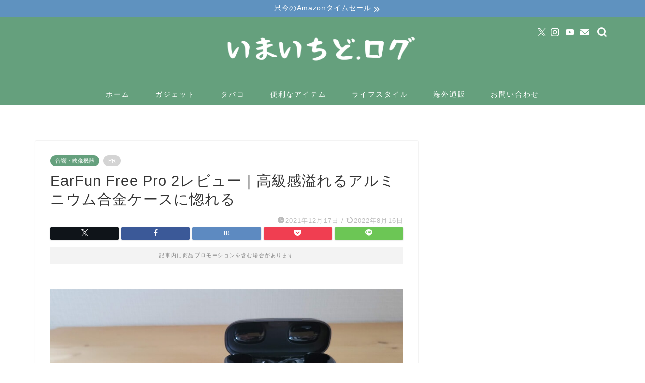

--- FILE ---
content_type: text/html; charset=UTF-8
request_url: https://www.imaichido.com/entry/earfun-free-pro-2
body_size: 22522
content:
<!DOCTYPE html><html lang="ja"><head prefix="og: http://ogp.me/ns# fb: http://ogp.me/ns/fb# article: http://ogp.me/ns/article#"><meta charset="utf-8"><meta http-equiv="X-UA-Compatible" content="IE=edge"><meta name="viewport" content="width=device-width, initial-scale=1"><meta property="og:type" content="blog"><meta property="og:title" content="EarFun Free Pro 2レビュー｜高級感溢れるアルミニウム合金ケースに惚れる｜いまいちど.ログ"><meta property="og:url" content="https://www.imaichido.com/entry/earfun-free-pro-2"><meta property="og:description" content="最新情報：EarFunより2台同時接続のマルチポイントに対応した「EarFun Air S」が登場！ こんにちは～。Ea"><meta property="og:image" content="https://www.imaichido.com/wp-content/uploads/2021/12/dcvtfghyuj-1.jpg"><meta property="og:site_name" content="いまいちど.ログ"><meta property="fb:admins" content=""><meta name="twitter:card" content="summary"><meta name="twitter:site" content="@issyima"><meta name="description" content="最新情報：EarFunより2台同時接続のマルチポイントに対応した「EarFun Air S」が登場！ こんにちは～。Ea"><link rel="canonical" href="https://www.imaichido.com/entry/earfun-free-pro-2"><link media="all" href="https://www.imaichido.com/wp-content/cache/autoptimize/css/autoptimize_0ecebd3309baf0eb37432eb79fa4334e.css" rel="stylesheet"><link media="screen" href="https://www.imaichido.com/wp-content/cache/autoptimize/css/autoptimize_d84b4809aa7259cb4efad5a18678ed34.css" rel="stylesheet"><title>EarFun Free Pro 2レビュー｜高級感溢れるアルミニウム合金ケースに惚れる｜いまいちど.ログ</title><meta name='robots' content='max-image-preview:large' /><link rel='dns-prefetch' href='//cdnjs.cloudflare.com' /><link rel="alternate" type="application/rss+xml" title="いまいちど.ログ &raquo; フィード" href="https://www.imaichido.com/feed" /><link rel="alternate" type="application/rss+xml" title="いまいちど.ログ &raquo; コメントフィード" href="https://www.imaichido.com/comments/feed" /><link rel="alternate" title="oEmbed (JSON)" type="application/json+oembed" href="https://www.imaichido.com/wp-json/oembed/1.0/embed?url=https%3A%2F%2Fwww.imaichido.com%2Fentry%2Fearfun-free-pro-2" /><link rel="alternate" title="oEmbed (XML)" type="text/xml+oembed" href="https://www.imaichido.com/wp-json/oembed/1.0/embed?url=https%3A%2F%2Fwww.imaichido.com%2Fentry%2Fearfun-free-pro-2&#038;format=xml" /><link rel='stylesheet' id='swiper-style-css' href='https://cdnjs.cloudflare.com/ajax/libs/Swiper/4.0.7/css/swiper.min.css?ver=6.9' type='text/css' media='all' /> <script type="text/javascript" src="https://www.imaichido.com/wp-includes/js/jquery/jquery.min.js?ver=3.7.1" id="jquery-core-js"></script> <link rel="https://api.w.org/" href="https://www.imaichido.com/wp-json/" /><link rel="alternate" title="JSON" type="application/json" href="https://www.imaichido.com/wp-json/wp/v2/posts/16767" /><link rel='shortlink' href='https://www.imaichido.com/?p=16767' /> <script type="text/javascript" language="javascript">var vc_pid = "885256623";</script><script type="text/javascript" src="//aml.valuecommerce.com/vcdal.js" async></script> <noscript><style>.lazyload[data-src]{display:none !important;}</style></noscript> <script type="application/ld+json">{
    "@context": "https://schema.org",
    "@type": "BlogPosting",
    "mainEntityOfPage": {
        "@type": "WebPage",
        "@id": "https://www.imaichido.com/entry/earfun-free-pro-2"
    },
    "headline": "EarFun Free Pro 2レビュー｜高級感溢れるアルミニウム合金ケースに惚れる",
    "description": "最新情報：EarFunより2台同時接続のマルチポイントに対応した「EarFun Air S」が登場！ こんにちは～。EarFunの新しいワイヤレスイヤホン、EarFun Free Pro 2のレビューです。Amazonでは11月22日から7&hellip;",
    "datePublished": "2021-12-17T02:30:32+09:00",
    "dateModified": "2022-08-16T21:36:09+09:00",
    "author": {
        "@type": "Person",
        "name": "ishiishi",
        "url": "https://www.imaichido.com/entry/author/ishiishi"
    },
    "publisher": {
        "@type": "Organization",
        "name": "いまいちど.ログ",
        "url": "https://www.imaichido.com/",
        "logo": {
            "@type": "ImageObject",
            "url": "https://www.imaichido.com/wp-content/uploads/2019/08/cropped-issy-paso.jpg"
        }
    },
    "image": "https://www.imaichido.com/wp-content/uploads/2021/12/dcvtfghyuj-1.jpg"
}</script> <script type="application/ld+json">{
    "@context": "https://schema.org",
    "@type": "BreadcrumbList",
    "itemListElement": [
        {
            "@type": "ListItem",
            "position": 1,
            "name": "HOME",
            "item": "https://www.imaichido.com/"
        },
        {
            "@type": "ListItem",
            "position": 2,
            "name": "音響・映像機器",
            "item": "https://www.imaichido.com/entry/category/%e3%82%ac%e3%82%b8%e3%82%a7%e3%83%83%e3%83%88/%e9%9f%b3%e9%9f%bf%e3%83%bb%e6%98%a0%e5%83%8f%e6%a9%9f%e5%99%a8"
        },
        {
            "@type": "ListItem",
            "position": 3,
            "name": "EarFun Free Pro 2レビュー｜高級感溢れるアルミニウム合金ケースに惚れる",
            "item": "https://www.imaichido.com/entry/earfun-free-pro-2"
        }
    ]
}</script> <link rel="icon" href="https://www.imaichido.com/wp-content/uploads/2019/08/cropped-issy-paso-32x32.jpg" sizes="32x32" /><link rel="icon" href="https://www.imaichido.com/wp-content/uploads/2019/08/cropped-issy-paso-192x192.jpg" sizes="192x192" /><link rel="apple-touch-icon" href="https://www.imaichido.com/wp-content/uploads/2019/08/cropped-issy-paso-180x180.jpg" /><meta name="msapplication-TileImage" content="https://www.imaichido.com/wp-content/uploads/2019/08/cropped-issy-paso-270x270.jpg" />  <script async src="https://www.googletagmanager.com/gtag/js?id=UA-61883009-6"></script> <script>window.dataLayer = window.dataLayer || [];
  function gtag(){dataLayer.push(arguments);}
  gtag('js', new Date());

  gtag('config', 'UA-61883009-6');</script> <meta name="google-site-verification" content="EfzuLMPub4BUCYXD58u8JSKIXz-9fvDdx0_ShU8WqsE" /><meta name="msvalidate.01" content="C59F851CE3101C2946F3997814A723E2" /><meta name="p:domain_verify" content="ad130f0002f0143f99dbb12c5014eebf"/> <script src="https://ajax.googleapis.com/ajax/libs/jquery/2.1.4/jquery.min.js"></script> </head><body class="wp-singular post-template-default single single-post postid-16767 single-format-standard wp-theme-jin wp-child-theme-jin-child" id="nofont-style"><div id="wrapper"><div id="scroll-content" class="animate-off"><div class="cps-info-bar animate-off"> <a href="https://amzn.to/3D4QbIS"><span>只今のAmazonタイムセール</span></a></div><div id="header-box" class="tn_on header-box animate-off"><div id="header" class="header-type2 header animate-off"><div id="site-info" class="ef"> <span class="tn-logo-size"><a href='https://www.imaichido.com/' title='いまいちど.ログ' rel='home'><img src="[data-uri]" alt='いまいちど.ログ' data-src="https://www.imaichido.com/wp-content/uploads/2018/09/freefont_logo_othutomefont101.png" decoding="async" class="lazyload" data-eio-rwidth="480" data-eio-rheight="90"><noscript><img src='https://www.imaichido.com/wp-content/uploads/2018/09/freefont_logo_othutomefont101.png' alt='いまいちど.ログ' data-eio="l"></noscript></a></span></div><div id="headmenu"> <span class="headsns tn_sns_on"> <span class="twitter"><a href="https://x.com/issyima"><i class="jic-type jin-ifont-twitter" aria-hidden="true"></i></a></span> <span class="instagram"> <a href="https://www.instagram.com/issy_ima/?hl=ja"><i class="jic-type jin-ifont-instagram" aria-hidden="true"></i></a> </span> <span class="youtube"> <a href="https://www.youtube.com/channel/UCQOhCUvUQCzbUYSLdUHjP6g"><i class="jic-type jin-ifont-youtube" aria-hidden="true"></i></a> </span> <span class="jin-contact"> <a href="https://www.imaichido.com/mail"><i class="jic-type jin-ifont-mail" aria-hidden="true"></i></a> </span> </span> <span class="headsearch tn_search_on"><form class="search-box" role="search" method="get" id="searchform" action="https://www.imaichido.com/"> <input type="search" placeholder="" class="text search-text" value="" name="s" id="s"> <input type="submit" id="searchsubmit" value="&#xe931;"></form> </span></div></div></div><div id="nav-container" class="header-style3-animate animate-off"><div id="drawernav" class="ef"><nav class="fixed-content"><ul class="menu-box"><li class="menu-item menu-item-type-custom menu-item-object-custom menu-item-home menu-item-122"><a href="http://www.imaichido.com">ホーム</a></li><li class="menu-item menu-item-type-taxonomy menu-item-object-category current-post-ancestor menu-item-22885"><a href="https://www.imaichido.com/entry/category/%e3%82%ac%e3%82%b8%e3%82%a7%e3%83%83%e3%83%88">ガジェット</a></li><li class="menu-item menu-item-type-taxonomy menu-item-object-category menu-item-327"><a href="https://www.imaichido.com/entry/category/%e3%82%bf%e3%83%90%e3%82%b3">タバコ</a></li><li class="menu-item menu-item-type-taxonomy menu-item-object-category menu-item-8325"><a href="https://www.imaichido.com/entry/category/%e4%be%bf%e5%88%a9%e3%81%aa%e3%82%a2%e3%82%a4%e3%83%86%e3%83%a0">便利なアイテム</a></li><li class="menu-item menu-item-type-taxonomy menu-item-object-category menu-item-323"><a href="https://www.imaichido.com/entry/category/%e3%83%a9%e3%82%a4%e3%83%95%e3%82%b9%e3%82%bf%e3%82%a4%e3%83%ab">ライフスタイル</a></li><li class="menu-item menu-item-type-taxonomy menu-item-object-category menu-item-4935"><a href="https://www.imaichido.com/entry/category/%e6%b5%b7%e5%a4%96%e9%80%9a%e8%b2%a9">海外通販</a></li><li class="menu-item menu-item-type-custom menu-item-object-custom menu-item-127"><a href="https://www.imaichido.com/mail">お問い合わせ</a></li></ul></nav></div></div><div class="clearfix"></div><div id="contents"><main id="main-contents" class="main-contents article_style1 animate-off" ><div id="post-top-widget"><div id="custom_html-19" class="widget_text widget widget_custom_html"><div class="textwidget custom-html-widget"></div></div></div><section class="cps-post-box post-entry"><article class="cps-post"><header class="cps-post-header"> <span class="cps-post-cat category-%e9%9f%b3%e9%9f%bf%e3%83%bb%e6%98%a0%e5%83%8f%e6%a9%9f%e5%99%a8" ><a href="https://www.imaichido.com/entry/category/%e3%82%ac%e3%82%b8%e3%82%a7%e3%83%83%e3%83%88/%e9%9f%b3%e9%9f%bf%e3%83%bb%e6%98%a0%e5%83%8f%e6%a9%9f%e5%99%a8" style="background-color:!important;">音響・映像機器</a></span> <span class="cps-post-cat a--labeling-small-act d--labeling-act-solid"><span>PR</span></span><h1 class="cps-post-title post-title" >EarFun Free Pro 2レビュー｜高級感溢れるアルミニウム合金ケースに惚れる</h1><div class="cps-post-meta"> <span class="writer author-name">ishiishi</span> <span class="cps-post-date-box"> <span class="cps-post-date"><i class="jic jin-ifont-watch" aria-hidden="true"></i>&nbsp;<time class="post-date date date-published" datetime="2021-12-17T02:30:32+09:00">2021年12月17日</time></span> <span class="timeslash"> /</span> <time class="post-date date date-modified" datetime="2022-08-16T21:36:09+09:00"><span class="cps-post-date"><i class="jic jin-ifont-reload" aria-hidden="true"></i>&nbsp;2022年8月16日</span></time> </span></div></header><div class="share-top sns-design-type01"><div class="sns-top"><ol><li class="twitter"><a href="https://twitter.com/share?url=https%3A%2F%2Fwww.imaichido.com%2Fentry%2Fearfun-free-pro-2&text=EarFun+Free+Pro+2%E3%83%AC%E3%83%93%E3%83%A5%E3%83%BC%EF%BD%9C%E9%AB%98%E7%B4%9A%E6%84%9F%E6%BA%A2%E3%82%8C%E3%82%8B%E3%82%A2%E3%83%AB%E3%83%9F%E3%83%8B%E3%82%A6%E3%83%A0%E5%90%88%E9%87%91%E3%82%B1%E3%83%BC%E3%82%B9%E3%81%AB%E6%83%9A%E3%82%8C%E3%82%8B - いまいちど.ログ&via=issyima&related=issyima"><i class="jic jin-ifont-twitter"></i></a></li><li class="facebook"> <a href="https://www.facebook.com/sharer.php?src=bm&u=https%3A%2F%2Fwww.imaichido.com%2Fentry%2Fearfun-free-pro-2&t=EarFun+Free+Pro+2%E3%83%AC%E3%83%93%E3%83%A5%E3%83%BC%EF%BD%9C%E9%AB%98%E7%B4%9A%E6%84%9F%E6%BA%A2%E3%82%8C%E3%82%8B%E3%82%A2%E3%83%AB%E3%83%9F%E3%83%8B%E3%82%A6%E3%83%A0%E5%90%88%E9%87%91%E3%82%B1%E3%83%BC%E3%82%B9%E3%81%AB%E6%83%9A%E3%82%8C%E3%82%8B - いまいちど.ログ" onclick="javascript:window.open(this.href, '', 'menubar=no,toolbar=no,resizable=yes,scrollbars=yes,height=300,width=600');return false;"><i class="jic jin-ifont-facebook-t" aria-hidden="true"></i></a></li><li class="hatebu"> <a href="https://b.hatena.ne.jp/add?mode=confirm&url=https%3A%2F%2Fwww.imaichido.com%2Fentry%2Fearfun-free-pro-2" onclick="javascript:window.open(this.href, '', 'menubar=no,toolbar=no,resizable=yes,scrollbars=yes,height=400,width=510');return false;" ><i class="font-hatena"></i></a></li><li class="pocket"> <a href="https://getpocket.com/edit?url=https%3A%2F%2Fwww.imaichido.com%2Fentry%2Fearfun-free-pro-2&title=EarFun+Free+Pro+2%E3%83%AC%E3%83%93%E3%83%A5%E3%83%BC%EF%BD%9C%E9%AB%98%E7%B4%9A%E6%84%9F%E6%BA%A2%E3%82%8C%E3%82%8B%E3%82%A2%E3%83%AB%E3%83%9F%E3%83%8B%E3%82%A6%E3%83%A0%E5%90%88%E9%87%91%E3%82%B1%E3%83%BC%E3%82%B9%E3%81%AB%E6%83%9A%E3%82%8C%E3%82%8B - いまいちど.ログ"><i class="jic jin-ifont-pocket" aria-hidden="true"></i></a></li><li class="line"> <a href="https://line.me/R/msg/text/?https%3A%2F%2Fwww.imaichido.com%2Fentry%2Fearfun-free-pro-2"><i class="jic jin-ifont-line" aria-hidden="true"></i></a></li></ol></div></div><div class="clearfix"></div><div class="c--labeling-act d--labeling-act-solid"><span class="a--labeling-act">記事内に商品プロモーションを含む場合があります</span></div><div class="cps-post-main-box"><div class="cps-post-main    h2-style05 h3-style03 h4-style03 post-content m-size m-size-sp" ><div class="clearfix"></div> <img fetchpriority="high" decoding="async" class="aligncenter size-full wp-image-16768" src="https://www.imaichido.com/wp-content/uploads/2021/12/20211214_130605.jpg" alt="EarFun Free Pro 2" width="807" height="454" /><div class="simple-box4"><p>最新情報：EarFunより2台同時接続のマルチポイントに対応した「<a href="https://www.imaichido.com/entry/earfun-airs">EarFun Air S</a>」が登場！</p></div><p>こんにちは～。EarFunの新しいワイヤレスイヤホン、EarFun Free Pro 2のレビューです。Amazonでは11月22日から7,999円にて販売中。</p><div class="simple-box4"><ul><li><strong>IPX5相当の防水規格</strong></li><li><strong>ワイヤレス充電に対応</strong></li><li><strong>ANCと外音取り込み機能</strong></li><li><strong>低遅延のゲームモードを搭載</strong></li></ul></div><p>機能盛りで使いやすさに加えて高いノイズキャンセリング効果が魅力の製品で、アルミニウム合金を使った充電ケースがとにかくかっこいい。</p><p>同価格帯の製品よりワンランク？いやツーランクは高級感が上だと感想で、見た目の良いノイキャンイヤホンをお探しの方に最高かと思います。</p><p>数々の賞を受賞してきたEarFunブランドが、またしても国内最大級を誇るオーディオビジュアルアワード「VGP2022」の金賞を受賞した製品です。</p><div id="rinkerid16790" class="yyi-rinker-contents  yyi-rinker-tagid-26 yyi-rinker-postid-16790 yyi-rinker-img-m yyi-rinker-catid-66 "><div class="yyi-rinker-box"><div class="yyi-rinker-image"> <a href="https://www.amazon.co.jp/dp/B09KR96PYR?tag=imaichido-22&#038;linkCode=ogi&#038;th=1&#038;psc=1" rel="nofollow" class="yyi-rinker-tracking"  data-click-tracking="amazon_img 16790 【VGP 2022金賞】 EarFun Free Pro 2" data-vars-click-id="amazon_img 16790 【VGP 2022金賞】 EarFun Free Pro 2"><img decoding="async" src="[data-uri]"  width="160" height="160" class="yyi-rinker-main-img lazyload" style="border: none;" data-src="https://m.media-amazon.com/images/I/417lHwggQHL._SL160_.jpg" data-eio-rwidth="160" data-eio-rheight="160"><noscript><img decoding="async" src="https://m.media-amazon.com/images/I/417lHwggQHL._SL160_.jpg"  width="160" height="160" class="yyi-rinker-main-img" style="border: none;" data-eio="l"></noscript></a></div><div class="yyi-rinker-info"><div class="yyi-rinker-title"> <a href="https://www.amazon.co.jp/dp/B09KR96PYR?tag=imaichido-22&#038;linkCode=ogi&#038;th=1&#038;psc=1" rel="nofollow" class="yyi-rinker-tracking" data-click-tracking="amazon_title 16790 【VGP 2022金賞】 EarFun Free Pro 2" data-vars-amp-click-id="amazon_title 16790 【VGP 2022金賞】 EarFun Free Pro 2" >【VGP 2022金賞】 EarFun Free Pro 2</a></div><div class="yyi-rinker-detail"><div class="credit-box">created by&nbsp;<a href="https://oyakosodate.com/rinker/" rel="nofollow noopener" target="_blank" >Rinker</a></div><div class="brand">EarFun</div><div class="price-box"></div></p></div><ul class="yyi-rinker-links"><li class="amazonlink"> <a href="https://www.amazon.co.jp/dp/B09KR96PYR?tag=imaichido-22&amp;linkCode=ogi&amp;th=1&amp;psc=1" rel="nofollow" class="yyi-rinker-link yyi-rinker-tracking"  data-click-tracking="amazon 16790 【VGP 2022金賞】 EarFun Free Pro 2"  data-vars-amp-click-id="amazon 16790 【VGP 2022金賞】 EarFun Free Pro 2">Amazon</a></li><li class="rakutenlink"> <a href="https://hb.afl.rakuten.co.jp/hgc/161f8e0b.86b414a3.161f8e0c.5a0017b2/Rinker_o_20211217022458?pc=https%3A%2F%2Fsearch.rakuten.co.jp%2Fsearch%2Fmall%2FEarFun%2BFree%2BPro%2B2%2F%3Ff%3D1%26grp%3Dproduct&amp;m=https%3A%2F%2Fsearch.rakuten.co.jp%2Fsearch%2Fmall%2FEarFun%2BFree%2BPro%2B2%2F%3Ff%3D1%26grp%3Dproduct" rel="nofollow" class="yyi-rinker-link yyi-rinker-tracking"  data-click-tracking="rakuten 16790 【VGP 2022金賞】 EarFun Free Pro 2"  data-vars-amp-click-id="rakuten 16790 【VGP 2022金賞】 EarFun Free Pro 2">楽天市場</a></li><li class="yahoolink"> <a href="https://shopping.yahoo.co.jp/search?p=EarFun+Free+Pro+2" rel="nofollow" class="yyi-rinker-link yyi-rinker-tracking"  data-click-tracking="yahoo 16790 【VGP 2022金賞】 EarFun Free Pro 2"  data-vars-amp-click-id="yahoo 16790 【VGP 2022金賞】 EarFun Free Pro 2">Yahooショッピング</a></li></ul></div></p></div></div><div id="rtoc-mokuji-wrapper" class="rtoc-mokuji-content frame1 preset1 animation-none rtoc_open default" data-id="16767" data-theme="jin-child"><div id="rtoc-mokuji-title" class=" rtoc_center"> <button class="rtoc_open_close rtoc_open"></button> <span>目次</span></div><ol class="rtoc-mokuji decimal_ol level-1"><li class="rtoc-item"><a href="#rtoc-1">7,000円台のノイズキャンセリングイヤホン</a></li><li class="rtoc-item"><a href="#rtoc-2">本体外観</a></li><li class="rtoc-item"><a href="#rtoc-3">EarFun Free Pro 2を使った感想</a></li><li class="rtoc-item"><a href="#rtoc-4">まとめ</a></li></ol></div><div class="sponsor-h2-center">スポンサーリンク</div><div class="ad-single-h2"><script async src="https://pagead2.googlesyndication.com/pagead/js/adsbygoogle.js"></script>  <ins class="adsbygoogle"
 style="display:block"
 data-ad-client="ca-pub-6748132820287127"
 data-ad-slot="3861292571"
 data-ad-format="auto"
 data-full-width-responsive="true"></ins> <script>(adsbygoogle = window.adsbygoogle || []).push({});</script></div><h2 id="rtoc-1" >7,000円台のノイズキャンセリングイヤホン</h2><p><img decoding="async" class="aligncenter size-full wp-image-16769 lazyload" src="[data-uri]" alt="EarFun Free Pro 2のパッケージ" width="807" height="605" data-src="https://www.imaichido.com/wp-content/uploads/2021/12/20211214_125336.jpg" data-eio-rwidth="807" data-eio-rheight="605" /><noscript><img decoding="async" class="aligncenter size-full wp-image-16769" src="https://www.imaichido.com/wp-content/uploads/2021/12/20211214_125336.jpg" alt="EarFun Free Pro 2のパッケージ" width="807" height="605" data-eio="l" /></noscript><a href="https://amzn.to/3p1pQGM">EarFun Free Pro 2</a>は7,999円のANC搭載ワイヤレスイヤホン。</p><table style="border-collapse: collapse; width: 100%;"><tbody><tr><td style="background-color: #f5f5f5; width: 30%;" scope="colgroup"><strong>製品名</strong></td><td style="background-color: #f5f5f5; width: 70%;" scope="colgroup"><strong>EarFun Free Pro 2</strong></td></tr><tr><td style="background-color: #f5f5f5; width: 30%;" scope="colgroup"><strong>Bluetooth ver</strong></td><td style="width: 70%;" scope="colgroup">5.2</td></tr><tr><td style="background-color: #f5f5f5; width: 30%;" scope="colgroup"><strong>対応コーデック</strong></td><td style="width: 70%;" scope="colgroup">SBC/AAC</td></tr><tr><td style="background-color: #f5f5f5; width: 30%;" scope="colgroup"><strong>防水規格</strong></td><td style="width: 70%;" scope="colgroup">IPX5</td></tr><tr><td style="background-color: #f5f5f5; width: 30%;" scope="colgroup"><strong>通信距離</strong></td><td style="width: 70%;" scope="colgroup">15m</td></tr><tr><td style="background-color: #f5f5f5; width: 30%;" scope="colgroup"><strong>使用時間</strong></td><td style="width: 70%;" scope="colgroup">通常：6時間(ケース込み30時間)<br /> ANC：5時間(ケース込み25時間)</td></tr><tr><td style="background-color: #f5f5f5; width: 30%;" scope="colgroup"><strong>充電時間</strong></td><td style="width: 70%;" scope="colgroup">イヤホン：1時間<br /> ケース：2時間/ワイヤレス：3.5時間</td></tr><tr><td style="background-color: #f5f5f5; width: 30%;" scope="colgroup"><strong>重さ</strong></td><td style="width: 70%;" scope="colgroup">38g</td></tr><tr><td style="background-color: #f5f5f5; width: 30%;" scope="colgroup"><strong>ANC</strong></td><td style="width: 70%;" scope="colgroup">有</td></tr><tr><td style="background-color: #f5f5f5; width: 30%;" scope="colgroup"><strong>外音取り込み</strong></td><td style="width: 70%;" scope="colgroup">有</td></tr><tr><td style="background-color: #f5f5f5; width: 30%;" scope="colgroup"><strong>装着検知</strong></td><td style="width: 70%;" scope="colgroup">無</td></tr><tr><td style="background-color: #f5f5f5; width: 30%;" scope="colgroup"><strong>ゲームモード</strong></td><td style="width: 70%;" scope="colgroup">有</td></tr></tbody></table><p>少し前にレビューして、コスパ最強の敵なしでは？と思われた同メーカーの<a href="https://www.imaichido.com/entry/earfun-air-pro2">EarFun Air Pro 2</a>と同価格。</p><p>比べてみると性能に大きな差がなく雑音を低減するノイズキャンセリングも最大40dBと全く同じ。</p><p>どちらが良いのか迷うところですが、装着検知機能があってゲームモードがないのがAir Pro 2。</p><p><img decoding="async" class="aligncenter size-full wp-image-16772 lazyload" src="[data-uri]" alt="EarFun Free Pro 2" width="807" height="605" data-src="https://www.imaichido.com/wp-content/uploads/2021/12/20211214_125858.jpg" data-eio-rwidth="807" data-eio-rheight="605" /><noscript><img decoding="async" class="aligncenter size-full wp-image-16772" src="https://www.imaichido.com/wp-content/uploads/2021/12/20211214_125858.jpg" alt="EarFun Free Pro 2" width="807" height="605" data-eio="l" /></noscript>そして大きな違いが見た目なためデザインで選ぶのも悪くない。</p><p>小型で軽量のEarFun Free Pro 2なので使用時間こそ若干劣りますが、ノーマルモードでも6時間。ケース充電を含めると30時間も使えます。</p><p><img decoding="async" class="aligncenter size-full wp-image-16773 lazyload" src="[data-uri]" alt="EarFun Free Pro 2の充電ケース" width="807" height="605" data-src="https://www.imaichido.com/wp-content/uploads/2021/12/20211214_125819.jpg" data-eio-rwidth="807" data-eio-rheight="605" /><noscript><img decoding="async" class="aligncenter size-full wp-image-16773" src="https://www.imaichido.com/wp-content/uploads/2021/12/20211214_125819.jpg" alt="EarFun Free Pro 2の充電ケース" width="807" height="605" data-eio="l" /></noscript>なんと言ってもアルミニウム合金製の充電ケースを目の前にすると惚れます。</p><p>1万円以下のイヤホンでこの高級感は類を見なく、コンパクトさも相まって私は<a href="https://amzn.to/3scf2rk">EarFun Free Pro 2</a>の方が好みです。</p><p><img decoding="async" class="aligncenter size-full wp-image-16776 lazyload" src="[data-uri]" alt="EarFun Free Pro 2の付属品" width="807" height="605" data-src="https://www.imaichido.com/wp-content/uploads/2021/12/20211214_125637.jpg" data-eio-rwidth="807" data-eio-rheight="605" /><noscript><img decoding="async" class="aligncenter size-full wp-image-16776" src="https://www.imaichido.com/wp-content/uploads/2021/12/20211214_125637.jpg" alt="EarFun Free Pro 2の付属品" width="807" height="605" data-eio="l" /></noscript>付属品には4種類のイヤーピース、3種類のイヤーフック、Type-C充電ケーブル、掃除用の綿棒、説明書が付いてます。</p><h2 id="rtoc-2" >本体外観</h2><p><img decoding="async" class="aligncenter size-full wp-image-16777 lazyload" src="[data-uri]" alt="EarFun Free Pro 2の充電ケース" width="807" height="605" data-src="https://www.imaichido.com/wp-content/uploads/2021/12/20211214_125930.jpg" data-eio-rwidth="807" data-eio-rheight="605" /><noscript><img decoding="async" class="aligncenter size-full wp-image-16777" src="https://www.imaichido.com/wp-content/uploads/2021/12/20211214_125930.jpg" alt="EarFun Free Pro 2の充電ケース" width="807" height="605" data-eio="l" /></noscript>充電ケースの高級感はお伝えした通りですが、ベタベタ触って汚れが目立たないのも気に入ってます。</p><p>正面の小さなLEDインジケータは開閉により作動。充電残量は点灯と点滅の違いでアバウトに確認できるようになってます。</p><p><img decoding="async" class="aligncenter size-full wp-image-16779 lazyload" src="[data-uri]" alt="EarFun Free Pro 2の充電ケース" width="807" height="605" data-src="https://www.imaichido.com/wp-content/uploads/2021/12/20211214_130213.jpg" data-eio-rwidth="807" data-eio-rheight="605" /><noscript><img decoding="async" class="aligncenter size-full wp-image-16779" src="https://www.imaichido.com/wp-content/uploads/2021/12/20211214_130213.jpg" alt="EarFun Free Pro 2の充電ケース" width="807" height="605" data-eio="l" /></noscript>充電ケーブルでの充電は2時間。ワイヤレス充電は3時間。わずか10分の充電で2時間の再生ができる急速充電に対応してます。</p><p>少し前までワイヤレスの充電スピードは激遅のイメージでしたが、細かい部分がいつの間にか進化して非常に使いやすくなりましたね。</p><p><img decoding="async" class="aligncenter size-full wp-image-16780 lazyload" src="[data-uri]" alt="EarFun Free Pro 2の充電ケース" width="807" height="605" data-src="https://www.imaichido.com/wp-content/uploads/2021/12/20211214_130316.jpg" data-eio-rwidth="807" data-eio-rheight="605" /><noscript><img decoding="async" class="aligncenter size-full wp-image-16780" src="https://www.imaichido.com/wp-content/uploads/2021/12/20211214_130316.jpg" alt="EarFun Free Pro 2の充電ケース" width="807" height="605" data-eio="l" /></noscript>初回は充電ケースを開けるだけでペアリングモードに突入。</p><p>スマホやPCなど接続側のBluetoothをオンにして「EarFun Free Pro 2」を選択する簡単な操作で完了します。サクッと済ませておきました。</p><p><img decoding="async" class="aligncenter size-full wp-image-16787 lazyload" src="[data-uri]" alt="EarFun Free Pro 2のイヤホン" width="807" height="605" data-src="https://www.imaichido.com/wp-content/uploads/2021/12/20211214_130411.jpg" data-eio-rwidth="807" data-eio-rheight="605" /><noscript><img decoding="async" class="aligncenter size-full wp-image-16787" src="https://www.imaichido.com/wp-content/uploads/2021/12/20211214_130411.jpg" alt="EarFun Free Pro 2のイヤホン" width="807" height="605" data-eio="l" /></noscript>イヤホンはゴロンとした丸みのある形状。プレートにはたぶんケースの素材と同じものが使われてるのかと、メタリックでかっこいいです。</p><p>小型で軽量なのと、イヤーフックのおかげで装着感は良し。激しい動きにも耐えられます。サイズ違いのイヤーフックで耳の小さな人でも安心して使えそう。</p><p><img decoding="async" class="aligncenter wp-image-16786 size-full lazyload" src="[data-uri]" alt="EarFun Free Pro 2のイヤホン" width="807" height="393" data-src="https://www.imaichido.com/wp-content/uploads/2021/12/20211214_130513-e1639672305473.jpg" data-eio-rwidth="807" data-eio-rheight="393" /><noscript><img decoding="async" class="aligncenter wp-image-16786 size-full" src="https://www.imaichido.com/wp-content/uploads/2021/12/20211214_130513-e1639672305473.jpg" alt="EarFun Free Pro 2のイヤホン" width="807" height="393" data-eio="l" /></noscript>ロゴ周辺がタッチセンサーの有効範囲。反応は良く敏感すぎないので使いやすかったです。</p><p>比較対象にしたEarFun Air Pro 2は形状がうどんタイプなので、ここにも大きな違いがありました。</p><p>EarFun Free Pro 2の機能面では装着検知がないので、耳への着脱による再生や停止ができません。操作面では曲送りはあるけど曲戻しが不可。</p><p>これらは<a href="https://www.imaichido.com/entry/earfun-air-pro2">EarFun Air Pro 2</a>では全てカバーできまして、無いのはゲームモードくらいです(｀・ω・´)</p><h2 id="rtoc-3" >EarFun Free Pro 2を使った感想</h2><p><img decoding="async" class="aligncenter size-full wp-image-16788 lazyload" src="[data-uri]" alt="EarFun Free Pro 2のイヤホン" width="807" height="605" data-src="https://www.imaichido.com/wp-content/uploads/2021/12/20211214_130529.jpg" data-eio-rwidth="807" data-eio-rheight="605" /><noscript><img decoding="async" class="aligncenter size-full wp-image-16788" src="https://www.imaichido.com/wp-content/uploads/2021/12/20211214_130529.jpg" alt="EarFun Free Pro 2のイヤホン" width="807" height="605" data-eio="l" /></noscript>ノイズを低減するアクティブノイズキャンセリング機能をオンにしたところ、周辺全ての音が離れたところから聞こえる感じ。声やTVの音も。</p><p>特に効果が高いのは低音の騒音でファンやストーブ、空気清浄機など普段聞こえる音は無音に近いです。程度で言えばEarFun Air Pro 2のANCはほんと評判高いのですが、同レベル。</p><p>外音取り込みもそうですが切り替えがスムーズで自然な音のため、耳が疲れないのが良いですね。</p><p>また音質はEarFun Air Pro 2の方が全体的にクリアですが、<a href="https://amzn.to/3p1pQGM">EarFun Free Pro 2</a>は臨場感があり低音も効くため迫力を感じます。どちらもバランスが良いので聴きやすい。</p><h2 id="rtoc-4" >まとめ</h2><p><img decoding="async" class="aligncenter size-full wp-image-16789 lazyload" src="[data-uri]" alt="EarFun Free Pro 2" width="807" height="454" data-src="https://www.imaichido.com/wp-content/uploads/2021/12/20211214_130650.jpg" data-eio-rwidth="807" data-eio-rheight="454" /><noscript><img decoding="async" class="aligncenter size-full wp-image-16789" src="https://www.imaichido.com/wp-content/uploads/2021/12/20211214_130650.jpg" alt="EarFun Free Pro 2" width="807" height="454" data-eio="l" /></noscript>使い終えたところでEarfunの素晴らしさが身に染みました。相変わらず完成度の高いワイヤレスイヤホンです。</p><p>欲しい機能を全部搭載するのはEarFun Air Pro 2なのですが、コンパクトで見た目の良さを求めるならこちらをおすすめします。</p><div id="rinkerid16790" class="yyi-rinker-contents  yyi-rinker-tagid-26 yyi-rinker-postid-16790 yyi-rinker-img-m yyi-rinker-catid-66 "><div class="yyi-rinker-box"><div class="yyi-rinker-image"> <a href="https://www.amazon.co.jp/dp/B09KR96PYR?tag=imaichido-22&#038;linkCode=ogi&#038;th=1&#038;psc=1" rel="nofollow" class="yyi-rinker-tracking"  data-click-tracking="amazon_img 16790 【VGP 2022金賞】 EarFun Free Pro 2" data-vars-click-id="amazon_img 16790 【VGP 2022金賞】 EarFun Free Pro 2"><img decoding="async" src="[data-uri]"  width="160" height="160" class="yyi-rinker-main-img lazyload" style="border: none;" data-src="https://m.media-amazon.com/images/I/417lHwggQHL._SL160_.jpg" data-eio-rwidth="160" data-eio-rheight="160"><noscript><img decoding="async" src="https://m.media-amazon.com/images/I/417lHwggQHL._SL160_.jpg"  width="160" height="160" class="yyi-rinker-main-img" style="border: none;" data-eio="l"></noscript></a></div><div class="yyi-rinker-info"><div class="yyi-rinker-title"> <a href="https://www.amazon.co.jp/dp/B09KR96PYR?tag=imaichido-22&#038;linkCode=ogi&#038;th=1&#038;psc=1" rel="nofollow" class="yyi-rinker-tracking" data-click-tracking="amazon_title 16790 【VGP 2022金賞】 EarFun Free Pro 2" data-vars-amp-click-id="amazon_title 16790 【VGP 2022金賞】 EarFun Free Pro 2" >【VGP 2022金賞】 EarFun Free Pro 2</a></div><div class="yyi-rinker-detail"><div class="credit-box">created by&nbsp;<a href="https://oyakosodate.com/rinker/" rel="nofollow noopener" target="_blank" >Rinker</a></div><div class="brand">EarFun</div><div class="price-box"></div></p></div><ul class="yyi-rinker-links"><li class="amazonlink"> <a href="https://www.amazon.co.jp/dp/B09KR96PYR?tag=imaichido-22&amp;linkCode=ogi&amp;th=1&amp;psc=1" rel="nofollow" class="yyi-rinker-link yyi-rinker-tracking"  data-click-tracking="amazon 16790 【VGP 2022金賞】 EarFun Free Pro 2"  data-vars-amp-click-id="amazon 16790 【VGP 2022金賞】 EarFun Free Pro 2">Amazon</a></li><li class="rakutenlink"> <a href="https://hb.afl.rakuten.co.jp/hgc/161f8e0b.86b414a3.161f8e0c.5a0017b2/Rinker_o_20211217022458?pc=https%3A%2F%2Fsearch.rakuten.co.jp%2Fsearch%2Fmall%2FEarFun%2BFree%2BPro%2B2%2F%3Ff%3D1%26grp%3Dproduct&amp;m=https%3A%2F%2Fsearch.rakuten.co.jp%2Fsearch%2Fmall%2FEarFun%2BFree%2BPro%2B2%2F%3Ff%3D1%26grp%3Dproduct" rel="nofollow" class="yyi-rinker-link yyi-rinker-tracking"  data-click-tracking="rakuten 16790 【VGP 2022金賞】 EarFun Free Pro 2"  data-vars-amp-click-id="rakuten 16790 【VGP 2022金賞】 EarFun Free Pro 2">楽天市場</a></li><li class="yahoolink"> <a href="https://shopping.yahoo.co.jp/search?p=EarFun+Free+Pro+2" rel="nofollow" class="yyi-rinker-link yyi-rinker-tracking"  data-click-tracking="yahoo 16790 【VGP 2022金賞】 EarFun Free Pro 2"  data-vars-amp-click-id="yahoo 16790 【VGP 2022金賞】 EarFun Free Pro 2">Yahooショッピング</a></li></ul></div></p></div></div><div id="rinkerid15414" class="yyi-rinker-contents  yyi-rinker-tagid-26 yyi-rinker-postid-15414 yyi-rinker-img-m yyi-rinker-catid-66 "><div class="yyi-rinker-box"><div class="yyi-rinker-image"> <a href="https://www.amazon.co.jp/dp/B09BYVNJ9C?tag=imaichido-22&#038;linkCode=ogi&#038;th=1&#038;psc=1" rel="nofollow" class="yyi-rinker-tracking"  data-click-tracking="amazon_img 15414 EarFun Air Pro 2 ワイヤレスイヤホン" data-vars-click-id="amazon_img 15414 EarFun Air Pro 2 ワイヤレスイヤホン"><img decoding="async" src="[data-uri]"  width="160" height="160" class="yyi-rinker-main-img lazyload" style="border: none;" data-src="https://m.media-amazon.com/images/I/41v4O+fROwL._SL160_.jpg" data-eio-rwidth="160" data-eio-rheight="160"><noscript><img decoding="async" src="https://m.media-amazon.com/images/I/41v4O+fROwL._SL160_.jpg"  width="160" height="160" class="yyi-rinker-main-img" style="border: none;" data-eio="l"></noscript></a></div><div class="yyi-rinker-info"><div class="yyi-rinker-title"> <a href="https://www.amazon.co.jp/dp/B09BYVNJ9C?tag=imaichido-22&#038;linkCode=ogi&#038;th=1&#038;psc=1" rel="nofollow" class="yyi-rinker-tracking" data-click-tracking="amazon_title 15414 EarFun Air Pro 2 ワイヤレスイヤホン" data-vars-amp-click-id="amazon_title 15414 EarFun Air Pro 2 ワイヤレスイヤホン" >EarFun Air Pro 2 ワイヤレスイヤホン</a></div><div class="yyi-rinker-detail"><div class="credit-box">created by&nbsp;<a href="https://oyakosodate.com/rinker/" rel="nofollow noopener" target="_blank" >Rinker</a></div><div class="brand">EarFun</div><div class="price-box"></div></p></div><ul class="yyi-rinker-links"><li class="amazonlink"> <a href="https://www.amazon.co.jp/dp/B09BYVNJ9C?tag=imaichido-22&amp;linkCode=ogi&amp;th=1&amp;psc=1" rel="nofollow" class="yyi-rinker-link yyi-rinker-tracking"  data-click-tracking="amazon 15414 EarFun Air Pro 2 ワイヤレスイヤホン"  data-vars-amp-click-id="amazon 15414 EarFun Air Pro 2 ワイヤレスイヤホン">Amazon</a></li><li class="rakutenlink"> <a href="https://hb.afl.rakuten.co.jp/hgc/161f8e0b.86b414a3.161f8e0c.5a0017b2/Rinker_o_20210909225241?pc=https%3A%2F%2Fsearch.rakuten.co.jp%2Fsearch%2Fmall%2FEarFun%2BAir%2BPro2%2F%3Ff%3D1%26grp%3Dproduct&amp;m=https%3A%2F%2Fsearch.rakuten.co.jp%2Fsearch%2Fmall%2FEarFun%2BAir%2BPro2%2F%3Ff%3D1%26grp%3Dproduct" rel="nofollow" class="yyi-rinker-link yyi-rinker-tracking"  data-click-tracking="rakuten 15414 EarFun Air Pro 2 ワイヤレスイヤホン"  data-vars-amp-click-id="rakuten 15414 EarFun Air Pro 2 ワイヤレスイヤホン">楽天市場</a></li><li class="yahoolink"> <a href="https://shopping.yahoo.co.jp/search?p=EarFun+Air+Pro2" rel="nofollow" class="yyi-rinker-link yyi-rinker-tracking"  data-click-tracking="yahoo 15414 EarFun Air Pro 2 ワイヤレスイヤホン"  data-vars-amp-click-id="yahoo 15414 EarFun Air Pro 2 ワイヤレスイヤホン">Yahooショッピング</a></li></ul></div></p></div></div><div class="jin-sen"><div class="jin-sen-dashed" style="border-top-color:#f7f7f7; border-top-width:3px;"></div></div> <a href="https://www.imaichido.com/entry/earfun-airs" class="blog-card"><div class="blog-card-hl-box"><i class="jic jin-ifont-post"></i><span class="blog-card-hl"></span></div><div class="blog-card-box"><div class="blog-card-thumbnail"><img decoding="async" src="[data-uri]" class="blog-card-thumb-image wp-post-image lazyload" alt="EarFun Air S" width ="162" height ="91" data-src="https://www.imaichido.com/wp-content/uploads/2022/08/wdefvbgnh-1-320x180.jpg" data-eio-rwidth="320" data-eio-rheight="180" /><noscript><img decoding="async" src="https://www.imaichido.com/wp-content/uploads/2022/08/wdefvbgnh-1-320x180.jpg" class="blog-card-thumb-image wp-post-image" alt="EarFun Air S" width ="162" height ="91" data-eio="l" /></noscript></div><div class="blog-card-content"><span class="blog-card-title">EarFun Air S レビュー｜マルチポイント接続ができる6,000円台の完全ワイヤレスイヤホン</span><span class="blog-card-excerpt">こんにちは~。EarFunのワイヤレスイヤホン「EarFun Air S」のレビューです。  価格6,999円のノイズキャンセリング...</span></div></div></a> <a href="https://www.imaichido.com/entry/earfun-air-pro2" class="blog-card"><div class="blog-card-hl-box"><i class="jic jin-ifont-post"></i><span class="blog-card-hl"></span></div><div class="blog-card-box"><div class="blog-card-thumbnail"><img decoding="async" src="[data-uri]" class="blog-card-thumb-image wp-post-image lazyload" alt="EarFun Air Pro 2" width ="162" height ="91" data-src="https://www.imaichido.com/wp-content/uploads/2021/09/earfun-1-320x180.jpg" data-eio-rwidth="320" data-eio-rheight="180" /><noscript><img decoding="async" src="https://www.imaichido.com/wp-content/uploads/2021/09/earfun-1-320x180.jpg" class="blog-card-thumb-image wp-post-image" alt="EarFun Air Pro 2" width ="162" height ="91" data-eio="l" /></noscript></div><div class="blog-card-content"><span class="blog-card-title">EarFun Air Pro 2レビュー｜7,000円台の優秀なANC搭載ワイヤレスイヤホン</span><span class="blog-card-excerpt"> 最新情報：EarFunより2台同時接続のマルチポイントに対応した完全ワイヤレスイヤホン「EarFun Air S」、重低音の...</span></div></div></a> <a href="https://www.imaichido.com/entry/earfun-free-2" class="blog-card"><div class="blog-card-hl-box"><i class="jic jin-ifont-post"></i><span class="blog-card-hl"></span></div><div class="blog-card-box"><div class="blog-card-thumbnail"><img decoding="async" src="[data-uri]" class="blog-card-thumb-image wp-post-image lazyload" alt="EarFun Free 2" width ="162" height ="91" data-src="https://www.imaichido.com/wp-content/uploads/2021/06/gbhbgff-1-320x180.jpg" data-eio-rwidth="320" data-eio-rheight="180" /><noscript><img decoding="async" src="https://www.imaichido.com/wp-content/uploads/2021/06/gbhbgff-1-320x180.jpg" class="blog-card-thumb-image wp-post-image" alt="EarFun Free 2" width ="162" height ="91" data-eio="l" /></noscript></div><div class="blog-card-content"><span class="blog-card-title">EarFun Free 2 レビュー｜ゲーム・動画にもおすすめの低遅延モード搭載</span><span class="blog-card-excerpt">完全ワイヤレスイヤホンEarFun Free 2を使ってみた感想。ANCは非搭載ながら、接続の安定性や低遅延に特化。完全防水のIPX7、タッチセンサー操作、ワイヤレス充電に対応する使い勝手の良い製品ですが、お値段5,000円以下と良心的。...</span></div></div></a> <a href="https://www.imaichido.com/entry/earfun-air-pro-review" class="blog-card"><div class="blog-card-hl-box"><i class="jic jin-ifont-post"></i><span class="blog-card-hl"></span></div><div class="blog-card-box"><div class="blog-card-thumbnail"><img decoding="async" src="[data-uri]" class="blog-card-thumb-image wp-post-image lazyload" alt="EarFun Air Pro" width ="162" height ="91" data-src="https://www.imaichido.com/wp-content/uploads/2021/01/cvbtynuftb-1-320x180.jpg" data-eio-rwidth="320" data-eio-rheight="180" /><noscript><img decoding="async" src="https://www.imaichido.com/wp-content/uploads/2021/01/cvbtynuftb-1-320x180.jpg" class="blog-card-thumb-image wp-post-image" alt="EarFun Air Pro" width ="162" height ="91" data-eio="l" /></noscript></div><div class="blog-card-content"><span class="blog-card-title">【EarFun Air Pro レビュー】この価格にして最高のノイズキャンセリング効果</span><span class="blog-card-excerpt">こんにちは。本日は完全ワイヤレスイヤホンのご紹介。メーカーのEarfun様より提供いただいたものですが、お世辞抜きに良かったです。
 ...</span></div></div></a> <a href="https://www.imaichido.com/entry/earfun-ubooml" class="blog-card"><div class="blog-card-hl-box"><i class="jic jin-ifont-post"></i><span class="blog-card-hl"></span></div><div class="blog-card-box"><div class="blog-card-thumbnail"><img decoding="async" src="[data-uri]" class="blog-card-thumb-image wp-post-image lazyload" alt="EarFun UBOOM L" width ="162" height ="91" data-src="https://www.imaichido.com/wp-content/uploads/2022/08/bgfdsadvf-1-320x180.jpg" data-eio-rwidth="320" data-eio-rheight="180" /><noscript><img decoding="async" src="https://www.imaichido.com/wp-content/uploads/2022/08/bgfdsadvf-1-320x180.jpg" class="blog-card-thumb-image wp-post-image" alt="EarFun UBOOM L" width ="162" height ="91" data-eio="l" /></noscript></div><div class="blog-card-content"><span class="blog-card-title">EarFun UBOOM L レビュー｜お風呂でも使える完全防水ワイヤレススピーカー</span><span class="blog-card-excerpt">こんにちは。EarFun最新のワイヤレススピーカーを使ってみましたよ！  前モデルのEarFun UBOOMは360°サウンドの24...</span></div></div></a><div class="tag-box"><span><a href="https://www.imaichido.com/entry/tag/%e3%82%a4%e3%83%a4%e3%83%9b%e3%83%b3"> イヤホン</a></span></div><div class="clearfix"></div><div class="adarea-box"><section class="ad-single"><div class="center-rectangle"><div class="sponsor-center">スポンサーリンク</div> <script async src="//pagead2.googlesyndication.com/pagead/js/adsbygoogle.js"></script>  <ins class="adsbygoogle"
 style="display:block"
 data-ad-client="ca-pub-6748132820287127"
 data-ad-slot="4819943380"
 data-ad-format="rectangle"></ins> <script>(adsbygoogle = window.adsbygoogle || []).push({});</script> </div></section></div><div class="related-ad-unit-area"><p style="text-align: center; font-size: 80%;">合わせて読みたい<br /> <script async src="//pagead2.googlesyndication.com/pagead/js/adsbygoogle.js"></script> <ins class="adsbygoogle"
 style="display:block"
 data-ad-format="autorelaxed"
 data-ad-client="ca-pub-6748132820287127"
 data-ad-slot="3307054697"></ins> <script>(adsbygoogle = window.adsbygoogle || []).push({});</script> </p></div><div class="share sns-design-type01"><div class="sns"><ol><li class="twitter"><a href="https://twitter.com/share?url=https%3A%2F%2Fwww.imaichido.com%2Fentry%2Fearfun-free-pro-2&text=EarFun+Free+Pro+2%E3%83%AC%E3%83%93%E3%83%A5%E3%83%BC%EF%BD%9C%E9%AB%98%E7%B4%9A%E6%84%9F%E6%BA%A2%E3%82%8C%E3%82%8B%E3%82%A2%E3%83%AB%E3%83%9F%E3%83%8B%E3%82%A6%E3%83%A0%E5%90%88%E9%87%91%E3%82%B1%E3%83%BC%E3%82%B9%E3%81%AB%E6%83%9A%E3%82%8C%E3%82%8B - いまいちど.ログ&via=issyima&related=issyima"><i class="jic jin-ifont-twitter"></i></a></li><li class="facebook"> <a href="https://www.facebook.com/sharer.php?src=bm&u=https%3A%2F%2Fwww.imaichido.com%2Fentry%2Fearfun-free-pro-2&t=EarFun+Free+Pro+2%E3%83%AC%E3%83%93%E3%83%A5%E3%83%BC%EF%BD%9C%E9%AB%98%E7%B4%9A%E6%84%9F%E6%BA%A2%E3%82%8C%E3%82%8B%E3%82%A2%E3%83%AB%E3%83%9F%E3%83%8B%E3%82%A6%E3%83%A0%E5%90%88%E9%87%91%E3%82%B1%E3%83%BC%E3%82%B9%E3%81%AB%E6%83%9A%E3%82%8C%E3%82%8B - いまいちど.ログ" onclick="javascript:window.open(this.href, '', 'menubar=no,toolbar=no,resizable=yes,scrollbars=yes,height=300,width=600');return false;"><i class="jic jin-ifont-facebook-t" aria-hidden="true"></i></a></li><li class="hatebu"> <a href="https://b.hatena.ne.jp/add?mode=confirm&url=https%3A%2F%2Fwww.imaichido.com%2Fentry%2Fearfun-free-pro-2" onclick="javascript:window.open(this.href, '', 'menubar=no,toolbar=no,resizable=yes,scrollbars=yes,height=400,width=510');return false;" ><i class="font-hatena"></i></a></li><li class="pocket"> <a href="https://getpocket.com/edit?url=https%3A%2F%2Fwww.imaichido.com%2Fentry%2Fearfun-free-pro-2&title=EarFun+Free+Pro+2%E3%83%AC%E3%83%93%E3%83%A5%E3%83%BC%EF%BD%9C%E9%AB%98%E7%B4%9A%E6%84%9F%E6%BA%A2%E3%82%8C%E3%82%8B%E3%82%A2%E3%83%AB%E3%83%9F%E3%83%8B%E3%82%A6%E3%83%A0%E5%90%88%E9%87%91%E3%82%B1%E3%83%BC%E3%82%B9%E3%81%AB%E6%83%9A%E3%82%8C%E3%82%8B - いまいちど.ログ"><i class="jic jin-ifont-pocket" aria-hidden="true"></i></a></li><li class="line"> <a href="https://line.me/R/msg/text/?https%3A%2F%2Fwww.imaichido.com%2Fentry%2Fearfun-free-pro-2"><i class="jic jin-ifont-line" aria-hidden="true"></i></a></li></ol></div></div></div></div></article></section><div class="toppost-list-box-simple"><section class="related-entry-section toppost-list-box-inner"><div class="related-entry-headline"><div class="related-entry-headline-text ef"><span class="fa-headline"><i class="jic jin-ifont-post" aria-hidden="true"></i>関連記事</span></div></div><div class="post-list-mag3col"><article class="post-list-item"> <a class="post-list-link" rel="bookmark" href="https://www.imaichido.com/entry/kaibo-flex-review"><div class="post-list-inner"><div class="post-list-thumb"> <img src="[data-uri]" class="attachment-small_size size-small_size wp-post-image lazyload" alt="Kaibo Flex" width ="368" height ="207" decoding="async" data-src="https://www.imaichido.com/wp-content/uploads/2022/08/sdfgthyuj-1-640x360.jpg" data-eio-rwidth="640" data-eio-rheight="360" /><noscript><img src="https://www.imaichido.com/wp-content/uploads/2022/08/sdfgthyuj-1-640x360.jpg" class="attachment-small_size size-small_size wp-post-image" alt="Kaibo Flex" width ="368" height ="207" decoding="async" data-eio="l" /></noscript></div><div class="post-list-meta"> <span class="post-list-cat category-%e9%9f%b3%e9%9f%bf%e3%83%bb%e6%98%a0%e5%83%8f%e6%a9%9f%e5%99%a8" style="background-color:!important;">音響・映像機器</span><h2 class="post-list-title post-title">Kaibo Flex レビュー｜装着検出にワイヤレス充電、欲しかった機能が揃う骨伝導イヤホン</h2> <span class="post-list-date date date-modified ef" datetime="2022-08-20" content="2022-08-20">2022年8月20日</span> <span class="writer author-name">ishiishi</span><div class="post-list-publisher"></div></div></div> </a></article><article class="post-list-item"> <a class="post-list-link" rel="bookmark" href="https://www.imaichido.com/entry/px727_4k"><div class="post-list-inner"><div class="post-list-thumb"> <img src="[data-uri]" class="attachment-small_size size-small_size wp-post-image lazyload" alt="ViewSonic PX727-4K プロジェクター" width ="368" height ="207" decoding="async" data-src="https://www.imaichido.com/wp-content/uploads/2018/06/PX727-4K-1-640x360.jpg" data-eio-rwidth="640" data-eio-rheight="360" /><noscript><img src="https://www.imaichido.com/wp-content/uploads/2018/06/PX727-4K-1-640x360.jpg" class="attachment-small_size size-small_size wp-post-image" alt="ViewSonic PX727-4K プロジェクター" width ="368" height ="207" decoding="async" data-eio="l" /></noscript></div><div class="post-list-meta"> <span class="post-list-cat category-%e9%9f%b3%e9%9f%bf%e3%83%bb%e6%98%a0%e5%83%8f%e6%a9%9f%e5%99%a8" style="background-color:!important;">音響・映像機器</span><h2 class="post-list-title post-title">映画やゲームに最適「PX727-4K」HDR対応プロジェクターをレビュー【ViewSonic】</h2> <span class="post-list-date date date-modified ef" datetime="2018-06-27" content="2018-06-27">2018年6月27日</span> <span class="writer author-name">ishiishi</span><div class="post-list-publisher"></div></div></div> </a></article><article class="post-list-item"> <a class="post-list-link" rel="bookmark" href="https://www.imaichido.com/entry/mpow_h6"><div class="post-list-inner"><div class="post-list-thumb"> <img src="[data-uri]" class="attachment-small_size size-small_size wp-post-image lazyload" alt="" width ="368" height ="207" decoding="async" data-src="https://www.imaichido.com/wp-content/uploads/2018/04/20180327201937-1-640x360.jpg" data-eio-rwidth="640" data-eio-rheight="360" /><noscript><img src="https://www.imaichido.com/wp-content/uploads/2018/04/20180327201937-1-640x360.jpg" class="attachment-small_size size-small_size wp-post-image" alt="" width ="368" height ="207" decoding="async" data-eio="l" /></noscript></div><div class="post-list-meta"> <span class="post-list-cat category-%e9%9f%b3%e9%9f%bf%e3%83%bb%e6%98%a0%e5%83%8f%e6%a9%9f%e5%99%a8" style="background-color:!important;">音響・映像機器</span><h2 class="post-list-title post-title">マジで高コスパだった。Mpow H6 レビュー|ノイズキャンセリング搭載ヘッドホン</h2> <span class="post-list-date date date-modified ef" datetime="2018-03-27" content="2018-03-27">2018年3月27日</span> <span class="writer author-name">ishiishi</span><div class="post-list-publisher"></div></div></div> </a></article><article class="post-list-item"> <a class="post-list-link" rel="bookmark" href="https://www.imaichido.com/entry/oladance-owspro"><div class="post-list-inner"><div class="post-list-thumb"> <img src="[data-uri]" class="attachment-small_size size-small_size wp-post-image lazyload" alt="Oladance OWS Pro" width ="368" height ="207" decoding="async" data-src="https://www.imaichido.com/wp-content/uploads/2023/11/swdefrgthygd-640x360.jpg" data-eio-rwidth="640" data-eio-rheight="360" /><noscript><img src="https://www.imaichido.com/wp-content/uploads/2023/11/swdefrgthygd-640x360.jpg" class="attachment-small_size size-small_size wp-post-image" alt="Oladance OWS Pro" width ="368" height ="207" decoding="async" data-eio="l" /></noscript></div><div class="post-list-meta"> <span class="post-list-cat category-%e9%9f%b3%e9%9f%bf%e3%83%bb%e6%98%a0%e5%83%8f%e6%a9%9f%e5%99%a8" style="background-color:!important;">音響・映像機器</span><h2 class="post-list-title post-title">Oladance OWS Pro レビュー｜耳を塞がないオープンイヤー型イヤホンの決定版！</h2> <span class="post-list-date date date-modified ef" datetime="2023-11-24" content="2023-11-24">2023年11月24日</span> <span class="writer author-name">ishiishi</span><div class="post-list-publisher"></div></div></div> </a></article><article class="post-list-item"> <a class="post-list-link" rel="bookmark" href="https://www.imaichido.com/entry/supereq-s1"><div class="post-list-inner"><div class="post-list-thumb"> <img src="[data-uri]" class="attachment-small_size size-small_size wp-post-image lazyload" alt="SuperEQ S1" width ="368" height ="207" decoding="async" data-src="https://www.imaichido.com/wp-content/uploads/2021/05/nhbgfvdb-1-640x360.jpg" data-eio-rwidth="640" data-eio-rheight="360" /><noscript><img src="https://www.imaichido.com/wp-content/uploads/2021/05/nhbgfvdb-1-640x360.jpg" class="attachment-small_size size-small_size wp-post-image" alt="SuperEQ S1" width ="368" height ="207" decoding="async" data-eio="l" /></noscript></div><div class="post-list-meta"> <span class="post-list-cat category-%e9%9f%b3%e9%9f%bf%e3%83%bb%e6%98%a0%e5%83%8f%e6%a9%9f%e5%99%a8" style="background-color:!important;">音響・映像機器</span><h2 class="post-list-title post-title">SuperEQ S1レビュー｜6,000円で購入できるANC対応ヘッドホン</h2> <span class="post-list-date date date-modified ef" datetime="2021-05-24" content="2021-05-24">2021年5月24日</span> <span class="writer author-name">ishiishi</span><div class="post-list-publisher"></div></div></div> </a></article><article class="post-list-item"> <a class="post-list-link" rel="bookmark" href="https://www.imaichido.com/entry/sudio-k2pro"><div class="post-list-inner"><div class="post-list-thumb"> <img src="[data-uri]" class="attachment-small_size size-small_size wp-post-image lazyload" alt="Sudio K2 Pro" width ="368" height ="207" decoding="async" data-src="https://www.imaichido.com/wp-content/uploads/2024/09/f4205a7fc8c643dc3b86b8c5b1e653d7-1-640x360.jpg" data-eio-rwidth="640" data-eio-rheight="360" /><noscript><img src="https://www.imaichido.com/wp-content/uploads/2024/09/f4205a7fc8c643dc3b86b8c5b1e653d7-1-640x360.jpg" class="attachment-small_size size-small_size wp-post-image" alt="Sudio K2 Pro" width ="368" height ="207" decoding="async" data-eio="l" /></noscript></div><div class="post-list-meta"> <span class="post-list-cat category-%e9%9f%b3%e9%9f%bf%e3%83%bb%e6%98%a0%e5%83%8f%e6%a9%9f%e5%99%a8" style="background-color:!important;">音響・映像機器</span><h2 class="post-list-title post-title">Sudio K2 Pro レビュー｜北欧デザインと重低音を楽しめるANCヘッドホン</h2> <span class="post-list-date date date-modified ef" datetime="2024-09-23" content="2024-09-23">2024年9月23日</span> <span class="writer author-name">ishiishi</span><div class="post-list-publisher"></div></div></div> </a></article></div></section></div><div class="clearfix"></div><div id="prev-next" class="clearfix"> <a class="prev" href="https://www.imaichido.com/entry/himasu-1be3-campaign" title="【お得なセット】紙巻きタバコ1本で3回吸える「HIMASU」の限定デザインが販売中"><div class="metabox"> <img src="[data-uri]" class="attachment-cps_thumbnails size-cps_thumbnails wp-post-image lazyload" alt="HIMASU 1Be3限定デザイン" width ="151" height ="85" decoding="async" data-src="https://www.imaichido.com/wp-content/uploads/2021/12/sxdfgbhnjm-1-1-320x180.jpg" data-eio-rwidth="320" data-eio-rheight="180" /><noscript><img src="https://www.imaichido.com/wp-content/uploads/2021/12/sxdfgbhnjm-1-1-320x180.jpg" class="attachment-cps_thumbnails size-cps_thumbnails wp-post-image" alt="HIMASU 1Be3限定デザイン" width ="151" height ="85" decoding="async" data-eio="l" /></noscript><p>【お得なセット】紙巻きタバコ1本で3回吸える「HIMASU」の限定デザイ...</p></div> </a> <a class="next" href="https://www.imaichido.com/entry/elevoc-clear" title="Elevoc Clearレビュー｜綺麗な声を相手に届ける通話ノイズキャンセリング"><div class="metabox"><p>Elevoc Clearレビュー｜綺麗な声を相手に届ける通話ノイズキャン...</p> <img src="[data-uri]" class="attachment-cps_thumbnails size-cps_thumbnails wp-post-image lazyload" alt="ELEVOC Clear" width ="151" height ="85" decoding="async" data-src="https://www.imaichido.com/wp-content/uploads/2021/12/c-vghbnj-1-320x180.jpg" data-eio-rwidth="320" data-eio-rheight="180" /><noscript><img src="https://www.imaichido.com/wp-content/uploads/2021/12/c-vghbnj-1-320x180.jpg" class="attachment-cps_thumbnails size-cps_thumbnails wp-post-image" alt="ELEVOC Clear" width ="151" height ="85" decoding="async" data-eio="l" /></noscript></div> </a></div><div class="clearfix"></div></main><div id="sidebar" class="sideber sidebar_style6 animate-off" role="complementary" ><div id="custom_html-17" class="widget_text widget widget_custom_html"><div class="textwidget custom-html-widget"><div align="center"> <script async src="https://pagead2.googlesyndication.com/pagead/js/adsbygoogle.js?client=ca-pub-6748132820287127"
     crossorigin="anonymous"></script>  <ins class="adsbygoogle"
 style="display:block"
 data-ad-client="ca-pub-6748132820287127"
 data-ad-slot="7547175421"
 data-ad-format="vertical"
 data-full-width-responsive="true"></ins> <script>(adsbygoogle = window.adsbygoogle || []).push({});</script> </div></div></div><div id="search-2" class="widget widget_search"><div class="widgettitle ef">サイト内検索</div><form class="search-box" role="search" method="get" id="searchform" action="https://www.imaichido.com/"> <input type="search" placeholder="" class="text search-text" value="" name="s" id="s"> <input type="submit" id="searchsubmit" value="&#xe931;"></form></div><div id="widget-recent-post-3" class="widget widget-recent-post"><div class="widgettitle ef">新着記事</div><div id="new-entry-box"><ul><li class="new-entry-item"> <a href="https://www.imaichido.com/entry/uwant-m700" rel="bookmark"><div class="new-entry" ><figure class="eyecatch"> <img src="[data-uri]" class="attachment-cps_thumbnails size-cps_thumbnails wp-post-image lazyload" alt="uwant M700 布団クリーナー" width ="96" height ="54" decoding="async" data-src="https://www.imaichido.com/wp-content/uploads/2026/01/752a15667971c25ab3a3b553fc5a8e0c-320x180.jpg" data-eio-rwidth="320" data-eio-rheight="180" /><noscript><img src="https://www.imaichido.com/wp-content/uploads/2026/01/752a15667971c25ab3a3b553fc5a8e0c-320x180.jpg" class="attachment-cps_thumbnails size-cps_thumbnails wp-post-image" alt="uwant M700 布団クリーナー" width ="96" height ="54" decoding="async" data-eio="l" /></noscript></figure></div><div class="new-entry-item-meta"><h3 class="new-entry-item-title" >uwant M700 レビュー｜ホコリやダニが数値で分かる超強力な布団クリーナー使ってみた</h3></div> </a></li><li class="new-entry-item"> <a href="https://www.imaichido.com/entry/earfun-airpro4-2" rel="bookmark"><div class="new-entry" ><figure class="eyecatch"> <img src="[data-uri]" class="attachment-cps_thumbnails size-cps_thumbnails wp-post-image lazyload" alt="EarFun Air Pro 4+" width ="96" height ="54" decoding="async" data-src="https://www.imaichido.com/wp-content/uploads/2026/01/EarFun-Air-Pro-4-320x180.jpg" data-eio-rwidth="320" data-eio-rheight="180" /><noscript><img src="https://www.imaichido.com/wp-content/uploads/2026/01/EarFun-Air-Pro-4-320x180.jpg" class="attachment-cps_thumbnails size-cps_thumbnails wp-post-image" alt="EarFun Air Pro 4+" width ="96" height ="54" decoding="async" data-eio="l" /></noscript></figure></div><div class="new-entry-item-meta"><h3 class="new-entry-item-title" >EarFun Air Pro 4+レビュー｜没入感に浸るサウンドのクオリティ</h3></div> </a></li><li class="new-entry-item"> <a href="https://www.imaichido.com/entry/sharge3in1" rel="bookmark"><div class="new-entry" ><figure class="eyecatch"> <img src="[data-uri]" class="attachment-cps_thumbnails size-cps_thumbnails wp-post-image lazyload" alt="Sharge Retractable 3-in-1 モバイルバッテリー" width ="96" height ="54" decoding="async" data-src="https://www.imaichido.com/wp-content/uploads/2025/12/8a6a5781ccaba672502e6f225d142ea7-320x180.jpg" data-eio-rwidth="320" data-eio-rheight="180" /><noscript><img src="https://www.imaichido.com/wp-content/uploads/2025/12/8a6a5781ccaba672502e6f225d142ea7-320x180.jpg" class="attachment-cps_thumbnails size-cps_thumbnails wp-post-image" alt="Sharge Retractable 3-in-1 モバイルバッテリー" width ="96" height ="54" decoding="async" data-eio="l" /></noscript></figure></div><div class="new-entry-item-meta"><h3 class="new-entry-item-title" >デザインに惚れる「SHARGE 格納式 3-in-1」モバイルバッテリーをレビュー</h3></div> </a></li><li class="new-entry-item"> <a href="https://www.imaichido.com/entry/airmorn-one" rel="bookmark"><div class="new-entry" ><figure class="eyecatch"> <img src="[data-uri]" class="attachment-cps_thumbnails size-cps_thumbnails wp-post-image lazyload" alt="airmorn one" width ="96" height ="54" decoding="async" data-src="https://www.imaichido.com/wp-content/uploads/2025/12/airmorn-one-320x180.jpg" data-eio-rwidth="320" data-eio-rheight="180" /><noscript><img src="https://www.imaichido.com/wp-content/uploads/2025/12/airmorn-one-320x180.jpg" class="attachment-cps_thumbnails size-cps_thumbnails wp-post-image" alt="airmorn one" width ="96" height ="54" decoding="async" data-eio="l" /></noscript></figure></div><div class="new-entry-item-meta"><h3 class="new-entry-item-title" >airmorn one レビュー｜簡単にシワを伸ばせて清潔感も上げる吸着式衣類スチーマー</h3></div> </a></li><li class="new-entry-item"> <a href="https://www.imaichido.com/entry/oxva-xlimpro3" rel="bookmark"><div class="new-entry" ><figure class="eyecatch"> <img src="[data-uri]" class="attachment-cps_thumbnails size-cps_thumbnails wp-post-image lazyload" alt="OXVA XLIM PRO 3" width ="96" height ="54" decoding="async" data-src="https://www.imaichido.com/wp-content/uploads/2025/12/OXVA-XLIM-PRO-3-320x180.jpg" data-eio-rwidth="320" data-eio-rheight="180" /><noscript><img src="https://www.imaichido.com/wp-content/uploads/2025/12/OXVA-XLIM-PRO-3-320x180.jpg" class="attachment-cps_thumbnails size-cps_thumbnails wp-post-image" alt="OXVA XLIM PRO 3" width ="96" height ="54" decoding="async" data-eio="l" /></noscript></figure></div><div class="new-entry-item-meta"><h3 class="new-entry-item-title" >OXVA XLIM PRO3 レビュー｜ブランドベストセラーの最新作</h3></div> </a></li></ul></div></div><div id="categories-2" class="widget widget_categories"><div class="widgettitle ef">カテゴリー</div><ul><li class="cat-item cat-item-2"><a href="https://www.imaichido.com/entry/category/%e3%82%ac%e3%82%b8%e3%82%a7%e3%83%83%e3%83%88">ガジェット <span class="count">154</span></a><ul class='children'><li class="cat-item cat-item-65"><a href="https://www.imaichido.com/entry/category/%e3%82%ac%e3%82%b8%e3%82%a7%e3%83%83%e3%83%88/amazon">Amazon <span class="count">13</span></a></li><li class="cat-item cat-item-69"><a href="https://www.imaichido.com/entry/category/%e3%82%ac%e3%82%b8%e3%82%a7%e3%83%83%e3%83%88/%e3%83%a2%e3%83%90%e3%82%a4%e3%83%ab%e3%83%90%e3%83%83%e3%83%86%e3%83%aa%e3%83%bc%e3%83%bb%e5%85%85%e9%9b%bb%e5%99%a8">モバイルバッテリー・充電器 <span class="count">24</span></a></li><li class="cat-item cat-item-66"><a href="https://www.imaichido.com/entry/category/%e3%82%ac%e3%82%b8%e3%82%a7%e3%83%83%e3%83%88/%e9%9f%b3%e9%9f%bf%e3%83%bb%e6%98%a0%e5%83%8f%e6%a9%9f%e5%99%a8">音響・映像機器 <span class="count">98</span></a></li></ul></li><li class="cat-item cat-item-7"><a href="https://www.imaichido.com/entry/category/%e3%82%bf%e3%83%90%e3%82%b3">タバコ <span class="count">280</span></a><ul class='children'><li class="cat-item cat-item-85"><a href="https://www.imaichido.com/entry/category/%e3%82%bf%e3%83%90%e3%82%b3/glo">glo <span class="count">58</span></a></li><li class="cat-item cat-item-58"><a href="https://www.imaichido.com/entry/category/%e3%82%bf%e3%83%90%e3%82%b3/iqos">IQOS <span class="count">26</span></a></li><li class="cat-item cat-item-59"><a href="https://www.imaichido.com/entry/category/%e3%82%bf%e3%83%90%e3%82%b3/iqos%e4%ba%92%e6%8f%9b%e6%a9%9f">IQOS互換機 <span class="count">33</span></a></li><li class="cat-item cat-item-60"><a href="https://www.imaichido.com/entry/category/%e3%82%bf%e3%83%90%e3%82%b3/ploom">Ploom <span class="count">87</span></a></li><li class="cat-item cat-item-57"><a href="https://www.imaichido.com/entry/category/%e3%82%bf%e3%83%90%e3%82%b3/%e3%83%b4%e3%82%a7%e3%83%9d%e3%83%a9%e3%82%a4%e3%82%b6%e3%83%bc">ヴェポライザー <span class="count">17</span></a></li><li class="cat-item cat-item-61"><a href="https://www.imaichido.com/entry/category/%e3%82%bf%e3%83%90%e3%82%b3/%e9%9b%bb%e5%ad%90%e3%82%bf%e3%83%90%e3%82%b3">電子タバコ・CBD <span class="count">47</span></a></li></ul></li><li class="cat-item cat-item-5"><a href="https://www.imaichido.com/entry/category/%e3%83%a9%e3%82%a4%e3%83%95%e3%82%b9%e3%82%bf%e3%82%a4%e3%83%ab">ライフスタイル <span class="count">122</span></a><ul class='children'><li class="cat-item cat-item-71"><a href="https://www.imaichido.com/entry/category/%e3%83%a9%e3%82%a4%e3%83%95%e3%82%b9%e3%82%bf%e3%82%a4%e3%83%ab/%e3%82%ab%e3%83%a9%e3%83%80">カラダ <span class="count">14</span></a></li><li class="cat-item cat-item-80"><a href="https://www.imaichido.com/entry/category/%e3%83%a9%e3%82%a4%e3%83%95%e3%82%b9%e3%82%bf%e3%82%a4%e3%83%ab/%e3%83%95%e3%82%a1%e3%83%83%e3%82%b7%e3%83%a7%e3%83%b3">ファッション <span class="count">17</span></a></li><li class="cat-item cat-item-6"><a href="https://www.imaichido.com/entry/category/%e3%83%a9%e3%82%a4%e3%83%95%e3%82%b9%e3%82%bf%e3%82%a4%e3%83%ab/%e6%8e%83%e9%99%a4">掃除 <span class="count">29</span></a></li><li class="cat-item cat-item-86"><a href="https://www.imaichido.com/entry/category/%e3%83%a9%e3%82%a4%e3%83%95%e3%82%b9%e3%82%bf%e3%82%a4%e3%83%ab/%e6%97%a5%e5%b8%b8">日常 <span class="count">57</span></a></li></ul></li><li class="cat-item cat-item-70"><a href="https://www.imaichido.com/entry/category/%e4%be%bf%e5%88%a9%e3%81%aa%e3%82%a2%e3%82%a4%e3%83%86%e3%83%a0">便利なアイテム <span class="count">102</span></a><ul class='children'><li class="cat-item cat-item-135"><a href="https://www.imaichido.com/entry/category/%e4%be%bf%e5%88%a9%e3%81%aa%e3%82%a2%e3%82%a4%e3%83%86%e3%83%a0/%e3%82%b9%e3%83%9e%e3%83%9b%e9%96%a2%e9%80%a3-%e3%82%a2%e3%82%a4%e3%83%86%e3%83%a0">スマホ関連・アイテム <span class="count">10</span></a></li><li class="cat-item cat-item-134"><a href="https://www.imaichido.com/entry/category/%e4%be%bf%e5%88%a9%e3%81%aa%e3%82%a2%e3%82%a4%e3%83%86%e3%83%a0/%e3%83%87%e3%82%b9%e3%82%af%e5%91%a8%e8%be%ba">デスク周辺 <span class="count">43</span></a></li></ul></li><li class="cat-item cat-item-68"><a href="https://www.imaichido.com/entry/category/%e5%ae%b6%e9%9b%bb">家電 <span class="count">72</span></a></li><li class="cat-item cat-item-74"><a href="https://www.imaichido.com/entry/category/%e6%b5%b7%e5%a4%96%e9%80%9a%e8%b2%a9">海外通販 <span class="count">41</span></a><ul class='children'><li class="cat-item cat-item-75"><a href="https://www.imaichido.com/entry/category/%e6%b5%b7%e5%a4%96%e9%80%9a%e8%b2%a9/banggood">Banggood <span class="count">26</span></a></li><li class="cat-item cat-item-76"><a href="https://www.imaichido.com/entry/category/%e6%b5%b7%e5%a4%96%e9%80%9a%e8%b2%a9/gearbest">GEARBEST <span class="count">10</span></a></li></ul></li></ul></div><div id="widget-recommend-4" class="widget widget-recommend"><div class="widgettitle ef">おすすめ記事</div><div id="new-entry-box"><ul><li class="new-entry-item"> <a href="https://www.imaichido.com/entry/amazoprime-anime" rel="bookmark"><div class="new-entry" ><figure class="eyecatch"> <img src="[data-uri]" class="attachment-cps_thumbnails size-cps_thumbnails wp-post-image lazyload" alt="家族で見れるプライムビデオのおすすめアニメ" width ="96" height ="54" decoding="async" data-src="https://www.imaichido.com/wp-content/uploads/2019/12/46c165a87cc7ae0af479c7c3bc97f797-320x180.jpg" data-eio-rwidth="320" data-eio-rheight="180" /><noscript><img src="https://www.imaichido.com/wp-content/uploads/2019/12/46c165a87cc7ae0af479c7c3bc97f797-320x180.jpg" class="attachment-cps_thumbnails size-cps_thumbnails wp-post-image" alt="家族で見れるプライムビデオのおすすめアニメ" width ="96" height ="54" decoding="async" data-eio="l" /></noscript></figure></div><div class="new-entry-item-meta"><h3 class="new-entry-item-title" >2020年ドハマりしたプライムビデオのおすすめアニメたち</h3></div> </a></li><li class="new-entry-item"> <a href="https://www.imaichido.com/entry/ceiling-lightled" rel="bookmark"><div class="new-entry" ><figure class="eyecatch"> <img src="[data-uri]" class="attachment-cps_thumbnails size-cps_thumbnails wp-post-image lazyload" alt="LEDシーリングライト マカロン" width ="96" height ="54" decoding="async" data-src="https://www.imaichido.com/wp-content/uploads/2021/06/dfrtntdny-1-320x180.jpg" data-eio-rwidth="320" data-eio-rheight="180" /><noscript><img src="https://www.imaichido.com/wp-content/uploads/2021/06/dfrtntdny-1-320x180.jpg" class="attachment-cps_thumbnails size-cps_thumbnails wp-post-image" alt="LEDシーリングライト マカロン" width ="96" height ="54" decoding="async" data-eio="l" /></noscript></figure></div><div class="new-entry-item-meta"><h3 class="new-entry-item-title" >子供部屋のシーリングライトを蛍光灯から可愛めのLEDにしてみた【PR】</h3></div> </a></li><li class="new-entry-item"> <a href="https://www.imaichido.com/entry/rakuten-cute" rel="bookmark"><div class="new-entry" ><figure class="eyecatch"> <img src="[data-uri]" class="attachment-cps_thumbnails size-cps_thumbnails wp-post-image lazyload" alt="楽天で見つけた可愛くて便利なアイテム" width ="96" height ="54" decoding="async" data-src="https://www.imaichido.com/wp-content/uploads/2020/05/gtgtrbgrt-320x180.jpg" data-eio-rwidth="320" data-eio-rheight="180" /><noscript><img src="https://www.imaichido.com/wp-content/uploads/2020/05/gtgtrbgrt-320x180.jpg" class="attachment-cps_thumbnails size-cps_thumbnails wp-post-image" alt="楽天で見つけた可愛くて便利なアイテム" width ="96" height ="54" decoding="async" data-eio="l" /></noscript></figure></div><div class="new-entry-item-meta"><h3 class="new-entry-item-title" >楽天で見つけた欲しいもの「可愛い小物」編。なかなか実用的。</h3></div> </a></li><li class="new-entry-item"> <a href="https://www.imaichido.com/entry/flexispot-c2" rel="bookmark"><div class="new-entry" ><figure class="eyecatch"> <img src="[data-uri]" class="attachment-cps_thumbnails size-cps_thumbnails wp-post-image lazyload" alt="オフィスチェアFlexiSpot C2" width ="96" height ="54" decoding="async" data-src="https://www.imaichido.com/wp-content/uploads/2024/08/cfa8b3e1fa50b36f2dba85e72feba21e-320x180.jpg" data-eio-rwidth="320" data-eio-rheight="180" /><noscript><img src="https://www.imaichido.com/wp-content/uploads/2024/08/cfa8b3e1fa50b36f2dba85e72feba21e-320x180.jpg" class="attachment-cps_thumbnails size-cps_thumbnails wp-post-image" alt="オフィスチェアFlexiSpot C2" width ="96" height ="54" decoding="async" data-eio="l" /></noscript></figure></div><div class="new-entry-item-meta"><h3 class="new-entry-item-title" >オフィスチェア「FlexiSpot C2」を2週間使ってみた感想</h3></div> </a></li><li class="new-entry-item"> <a href="https://www.imaichido.com/entry/morus-v6" rel="bookmark"><div class="new-entry" ><figure class="eyecatch"> <img src="[data-uri]" class="attachment-cps_thumbnails size-cps_thumbnails wp-post-image lazyload" alt="吸着式衣類スチーマー Morus V6" width ="96" height ="54" decoding="async" data-src="https://www.imaichido.com/wp-content/uploads/2024/09/7f77967499ec98656f31e6e1af45590c-320x180.jpg" data-eio-rwidth="320" data-eio-rheight="180" /><noscript><img src="https://www.imaichido.com/wp-content/uploads/2024/09/7f77967499ec98656f31e6e1af45590c-320x180.jpg" class="attachment-cps_thumbnails size-cps_thumbnails wp-post-image" alt="吸着式衣類スチーマー Morus V6" width ="96" height ="54" decoding="async" data-eio="l" /></noscript></figure></div><div class="new-entry-item-meta"><h3 class="new-entry-item-title" >Morus V6 レビュー｜アイロン台不要の衣類スチーマーの弱点を見事に克服</h3></div> </a></li><li class="new-entry-item"> <a href="https://www.imaichido.com/entry/air-conditioner-net" rel="bookmark"><div class="new-entry" ><figure class="eyecatch"> <img src="[data-uri]" class="attachment-cps_thumbnails size-cps_thumbnails wp-post-image lazyload" alt="東芝 RAS-2810TM-W" width ="96" height ="54" decoding="async" data-src="https://www.imaichido.com/wp-content/uploads/2021/06/nhgbfvdf-320x180.jpg" data-eio-rwidth="320" data-eio-rheight="180" /><noscript><img src="https://www.imaichido.com/wp-content/uploads/2021/06/nhgbfvdf-320x180.jpg" class="attachment-cps_thumbnails size-cps_thumbnails wp-post-image" alt="東芝 RAS-2810TM-W" width ="96" height ="54" decoding="async" data-eio="l" /></noscript></figure></div><div class="new-entry-item-meta"><h3 class="new-entry-item-title" >工事費込みのエアコンをネットで購入した流れとかかった費用。</h3></div> </a></li><li class="new-entry-item"> <a href="https://www.imaichido.com/entry/aladdinx2-lightplus" rel="bookmark"><div class="new-entry" ><figure class="eyecatch"> <img src="[data-uri]" class="attachment-cps_thumbnails size-cps_thumbnails wp-post-image lazyload" alt="Aladdin X2 LightとAladdin X2 Plusの比較" width ="96" height ="54" decoding="async" data-src="https://www.imaichido.com/wp-content/uploads/2025/05/5d4ee55246573b6735422cb50343c550-320x180.jpg" data-eio-rwidth="320" data-eio-rheight="180" /><noscript><img src="https://www.imaichido.com/wp-content/uploads/2025/05/5d4ee55246573b6735422cb50343c550-320x180.jpg" class="attachment-cps_thumbnails size-cps_thumbnails wp-post-image" alt="Aladdin X2 LightとAladdin X2 Plusの比較" width ="96" height ="54" decoding="async" data-eio="l" /></noscript></figure></div><div class="new-entry-item-meta"><h3 class="new-entry-item-title" >Aladdin X2 LightとAladdin X2 Plusを実際に使って比較してみた感想</h3></div> </a></li><li class="new-entry-item"> <a href="https://www.imaichido.com/entry/home-appliances-matome" rel="bookmark"><div class="new-entry" ><figure class="eyecatch"> <img src="[data-uri]" class="attachment-cps_thumbnails size-cps_thumbnails wp-post-image lazyload" alt="おすすめの生活家電" width ="96" height ="54" decoding="async" data-src="https://www.imaichido.com/wp-content/uploads/2020/04/509e6d78d2c609dbd8ad68d28e523ef1-320x180.jpg" data-eio-rwidth="320" data-eio-rheight="180" /><noscript><img src="https://www.imaichido.com/wp-content/uploads/2020/04/509e6d78d2c609dbd8ad68d28e523ef1-320x180.jpg" class="attachment-cps_thumbnails size-cps_thumbnails wp-post-image" alt="おすすめの生活家電" width ="96" height ="54" decoding="async" data-eio="l" /></noscript></figure></div><div class="new-entry-item-meta"><h3 class="new-entry-item-title" >【使って良かった】あると便利なおすすめの生活家電をまとめたよ</h3></div> </a></li><li class="new-entry-item"> <a href="https://www.imaichido.com/entry/sudio-k2pro" rel="bookmark"><div class="new-entry" ><figure class="eyecatch"> <img src="[data-uri]" class="attachment-cps_thumbnails size-cps_thumbnails wp-post-image lazyload" alt="Sudio K2 Pro" width ="96" height ="54" decoding="async" data-src="https://www.imaichido.com/wp-content/uploads/2024/09/f4205a7fc8c643dc3b86b8c5b1e653d7-1-320x180.jpg" data-eio-rwidth="320" data-eio-rheight="180" /><noscript><img src="https://www.imaichido.com/wp-content/uploads/2024/09/f4205a7fc8c643dc3b86b8c5b1e653d7-1-320x180.jpg" class="attachment-cps_thumbnails size-cps_thumbnails wp-post-image" alt="Sudio K2 Pro" width ="96" height ="54" decoding="async" data-eio="l" /></noscript></figure></div><div class="new-entry-item-meta"><h3 class="new-entry-item-title" >Sudio K2 Pro レビュー｜北欧デザインと重低音を楽しめるANCヘッドホン</h3></div> </a></li></ul></div></div><div id="archives-2" class="widget widget_archive"><div class="widgettitle ef">アーカイブ</div> <label class="screen-reader-text" for="archives-dropdown-2">アーカイブ</label> <select id="archives-dropdown-2" name="archive-dropdown"><option value="">月を選択</option><option value='https://www.imaichido.com/entry/2026/01'> 2026年1月 &nbsp;(2)</option><option value='https://www.imaichido.com/entry/2025/12'> 2025年12月 &nbsp;(4)</option><option value='https://www.imaichido.com/entry/2025/11'> 2025年11月 &nbsp;(3)</option><option value='https://www.imaichido.com/entry/2025/10'> 2025年10月 &nbsp;(6)</option><option value='https://www.imaichido.com/entry/2025/09'> 2025年9月 &nbsp;(3)</option><option value='https://www.imaichido.com/entry/2025/08'> 2025年8月 &nbsp;(3)</option><option value='https://www.imaichido.com/entry/2025/07'> 2025年7月 &nbsp;(5)</option><option value='https://www.imaichido.com/entry/2025/06'> 2025年6月 &nbsp;(5)</option><option value='https://www.imaichido.com/entry/2025/05'> 2025年5月 &nbsp;(4)</option><option value='https://www.imaichido.com/entry/2025/04'> 2025年4月 &nbsp;(3)</option><option value='https://www.imaichido.com/entry/2025/03'> 2025年3月 &nbsp;(5)</option><option value='https://www.imaichido.com/entry/2025/02'> 2025年2月 &nbsp;(3)</option><option value='https://www.imaichido.com/entry/2025/01'> 2025年1月 &nbsp;(7)</option><option value='https://www.imaichido.com/entry/2024/12'> 2024年12月 &nbsp;(2)</option><option value='https://www.imaichido.com/entry/2024/11'> 2024年11月 &nbsp;(5)</option><option value='https://www.imaichido.com/entry/2024/10'> 2024年10月 &nbsp;(3)</option><option value='https://www.imaichido.com/entry/2024/09'> 2024年9月 &nbsp;(3)</option><option value='https://www.imaichido.com/entry/2024/08'> 2024年8月 &nbsp;(11)</option><option value='https://www.imaichido.com/entry/2024/07'> 2024年7月 &nbsp;(7)</option><option value='https://www.imaichido.com/entry/2024/06'> 2024年6月 &nbsp;(2)</option><option value='https://www.imaichido.com/entry/2024/05'> 2024年5月 &nbsp;(1)</option><option value='https://www.imaichido.com/entry/2024/04'> 2024年4月 &nbsp;(1)</option><option value='https://www.imaichido.com/entry/2024/01'> 2024年1月 &nbsp;(1)</option><option value='https://www.imaichido.com/entry/2023/12'> 2023年12月 &nbsp;(2)</option><option value='https://www.imaichido.com/entry/2023/11'> 2023年11月 &nbsp;(3)</option><option value='https://www.imaichido.com/entry/2023/10'> 2023年10月 &nbsp;(4)</option><option value='https://www.imaichido.com/entry/2023/09'> 2023年9月 &nbsp;(7)</option><option value='https://www.imaichido.com/entry/2023/08'> 2023年8月 &nbsp;(6)</option><option value='https://www.imaichido.com/entry/2023/07'> 2023年7月 &nbsp;(6)</option><option value='https://www.imaichido.com/entry/2023/06'> 2023年6月 &nbsp;(5)</option><option value='https://www.imaichido.com/entry/2023/05'> 2023年5月 &nbsp;(7)</option><option value='https://www.imaichido.com/entry/2023/04'> 2023年4月 &nbsp;(6)</option><option value='https://www.imaichido.com/entry/2023/03'> 2023年3月 &nbsp;(9)</option><option value='https://www.imaichido.com/entry/2023/02'> 2023年2月 &nbsp;(10)</option><option value='https://www.imaichido.com/entry/2023/01'> 2023年1月 &nbsp;(2)</option><option value='https://www.imaichido.com/entry/2022/12'> 2022年12月 &nbsp;(3)</option><option value='https://www.imaichido.com/entry/2022/11'> 2022年11月 &nbsp;(8)</option><option value='https://www.imaichido.com/entry/2022/10'> 2022年10月 &nbsp;(6)</option><option value='https://www.imaichido.com/entry/2022/09'> 2022年9月 &nbsp;(5)</option><option value='https://www.imaichido.com/entry/2022/08'> 2022年8月 &nbsp;(11)</option><option value='https://www.imaichido.com/entry/2022/07'> 2022年7月 &nbsp;(8)</option><option value='https://www.imaichido.com/entry/2022/06'> 2022年6月 &nbsp;(13)</option><option value='https://www.imaichido.com/entry/2022/05'> 2022年5月 &nbsp;(10)</option><option value='https://www.imaichido.com/entry/2022/04'> 2022年4月 &nbsp;(13)</option><option value='https://www.imaichido.com/entry/2022/03'> 2022年3月 &nbsp;(8)</option><option value='https://www.imaichido.com/entry/2022/02'> 2022年2月 &nbsp;(4)</option><option value='https://www.imaichido.com/entry/2022/01'> 2022年1月 &nbsp;(7)</option><option value='https://www.imaichido.com/entry/2021/12'> 2021年12月 &nbsp;(6)</option><option value='https://www.imaichido.com/entry/2021/11'> 2021年11月 &nbsp;(9)</option><option value='https://www.imaichido.com/entry/2021/10'> 2021年10月 &nbsp;(15)</option><option value='https://www.imaichido.com/entry/2021/09'> 2021年9月 &nbsp;(11)</option><option value='https://www.imaichido.com/entry/2021/08'> 2021年8月 &nbsp;(11)</option><option value='https://www.imaichido.com/entry/2021/07'> 2021年7月 &nbsp;(16)</option><option value='https://www.imaichido.com/entry/2021/06'> 2021年6月 &nbsp;(12)</option><option value='https://www.imaichido.com/entry/2021/05'> 2021年5月 &nbsp;(8)</option><option value='https://www.imaichido.com/entry/2021/04'> 2021年4月 &nbsp;(10)</option><option value='https://www.imaichido.com/entry/2021/03'> 2021年3月 &nbsp;(11)</option><option value='https://www.imaichido.com/entry/2021/02'> 2021年2月 &nbsp;(7)</option><option value='https://www.imaichido.com/entry/2021/01'> 2021年1月 &nbsp;(6)</option><option value='https://www.imaichido.com/entry/2020/12'> 2020年12月 &nbsp;(10)</option><option value='https://www.imaichido.com/entry/2020/11'> 2020年11月 &nbsp;(9)</option><option value='https://www.imaichido.com/entry/2020/10'> 2020年10月 &nbsp;(10)</option><option value='https://www.imaichido.com/entry/2020/09'> 2020年9月 &nbsp;(7)</option><option value='https://www.imaichido.com/entry/2020/08'> 2020年8月 &nbsp;(10)</option><option value='https://www.imaichido.com/entry/2020/07'> 2020年7月 &nbsp;(7)</option><option value='https://www.imaichido.com/entry/2020/06'> 2020年6月 &nbsp;(6)</option><option value='https://www.imaichido.com/entry/2020/05'> 2020年5月 &nbsp;(10)</option><option value='https://www.imaichido.com/entry/2020/04'> 2020年4月 &nbsp;(9)</option><option value='https://www.imaichido.com/entry/2020/03'> 2020年3月 &nbsp;(7)</option><option value='https://www.imaichido.com/entry/2020/02'> 2020年2月 &nbsp;(7)</option><option value='https://www.imaichido.com/entry/2020/01'> 2020年1月 &nbsp;(10)</option><option value='https://www.imaichido.com/entry/2019/12'> 2019年12月 &nbsp;(11)</option><option value='https://www.imaichido.com/entry/2019/11'> 2019年11月 &nbsp;(8)</option><option value='https://www.imaichido.com/entry/2019/10'> 2019年10月 &nbsp;(11)</option><option value='https://www.imaichido.com/entry/2019/09'> 2019年9月 &nbsp;(16)</option><option value='https://www.imaichido.com/entry/2019/08'> 2019年8月 &nbsp;(13)</option><option value='https://www.imaichido.com/entry/2019/07'> 2019年7月 &nbsp;(9)</option><option value='https://www.imaichido.com/entry/2019/06'> 2019年6月 &nbsp;(9)</option><option value='https://www.imaichido.com/entry/2019/05'> 2019年5月 &nbsp;(9)</option><option value='https://www.imaichido.com/entry/2019/04'> 2019年4月 &nbsp;(13)</option><option value='https://www.imaichido.com/entry/2019/03'> 2019年3月 &nbsp;(8)</option><option value='https://www.imaichido.com/entry/2019/02'> 2019年2月 &nbsp;(9)</option><option value='https://www.imaichido.com/entry/2019/01'> 2019年1月 &nbsp;(7)</option><option value='https://www.imaichido.com/entry/2018/12'> 2018年12月 &nbsp;(10)</option><option value='https://www.imaichido.com/entry/2018/11'> 2018年11月 &nbsp;(8)</option><option value='https://www.imaichido.com/entry/2018/10'> 2018年10月 &nbsp;(8)</option><option value='https://www.imaichido.com/entry/2018/09'> 2018年9月 &nbsp;(7)</option><option value='https://www.imaichido.com/entry/2018/08'> 2018年8月 &nbsp;(5)</option><option value='https://www.imaichido.com/entry/2018/07'> 2018年7月 &nbsp;(9)</option><option value='https://www.imaichido.com/entry/2018/06'> 2018年6月 &nbsp;(6)</option><option value='https://www.imaichido.com/entry/2018/05'> 2018年5月 &nbsp;(6)</option><option value='https://www.imaichido.com/entry/2018/04'> 2018年4月 &nbsp;(6)</option><option value='https://www.imaichido.com/entry/2018/03'> 2018年3月 &nbsp;(7)</option><option value='https://www.imaichido.com/entry/2018/02'> 2018年2月 &nbsp;(5)</option><option value='https://www.imaichido.com/entry/2018/01'> 2018年1月 &nbsp;(7)</option><option value='https://www.imaichido.com/entry/2017/12'> 2017年12月 &nbsp;(8)</option><option value='https://www.imaichido.com/entry/2017/11'> 2017年11月 &nbsp;(4)</option><option value='https://www.imaichido.com/entry/2017/10'> 2017年10月 &nbsp;(5)</option><option value='https://www.imaichido.com/entry/2017/09'> 2017年9月 &nbsp;(2)</option> </select> <script type="text/javascript">( ( dropdownId ) => {
	const dropdown = document.getElementById( dropdownId );
	function onSelectChange() {
		setTimeout( () => {
			if ( 'escape' === dropdown.dataset.lastkey ) {
				return;
			}
			if ( dropdown.value ) {
				document.location.href = dropdown.value;
			}
		}, 250 );
	}
	function onKeyUp( event ) {
		if ( 'Escape' === event.key ) {
			dropdown.dataset.lastkey = 'escape';
		} else {
			delete dropdown.dataset.lastkey;
		}
	}
	function onClick() {
		delete dropdown.dataset.lastkey;
	}
	dropdown.addEventListener( 'keyup', onKeyUp );
	dropdown.addEventListener( 'click', onClick );
	dropdown.addEventListener( 'change', onSelectChange );
})( "archives-dropdown-2" );

//# sourceURL=WP_Widget_Archives%3A%3Awidget</script> </div><div id="widget-profile-3" class="widget widget-profile"><div class="my-profile"><div class="myjob">個人ブロガー</div><div class="myname">いっしー</div><div class="my-profile-thumb"> <a href="https://www.imaichido.com/profile"><img src="[data-uri]" alt="" width="110" height="110" data-src="https://www.imaichido.com/wp-content/uploads/2019/08/issy-paso-150x150.jpg" decoding="async" class="lazyload" data-eio-rwidth="150" data-eio-rheight="150" /><noscript><img src="https://www.imaichido.com/wp-content/uploads/2019/08/issy-paso-150x150.jpg" alt="" width="110" height="110" data-eio="l" /></noscript></a></div><div class="myintro">ひたすらにレビューしてます。色んな商品に出会えて幸せです。 <br><a href="https://www.imaichido.com/profile"><span style="color:#000; font-size:16px;" class="jic-sc jin-code-icon-arrowcircle"><i class="jic jin-ifont-arrowcircle"></i></span>詳細プロフィール</a> <br><a href="https://blog.with2.net/link/?1941451"><span style="color:#000; font-size:16px;" class="jic-sc jin-code-icon-arrowcircle"><i class="jic jin-ifont-arrowcircle"></i></span>人気ブログランキングへ</a></div><div class="profile-sns-menu"><div class="profile-sns-menu-title ef">＼ Follow me ／</div><ul><li class="pro-tw"><a href="https://x.com/issyima" target="_blank"><i class="jic-type jin-ifont-twitter"></i></a></li><li class="pro-insta"><a href="https://www.instagram.com/issy_ima/?hl=ja" target="_blank"><i class="jic-type jin-ifont-instagram" aria-hidden="true"></i></a></li><li class="pro-youtube"><a href="https://www.youtube.com/channel/UCQOhCUvUQCzbUYSLdUHjP6g" target="_blank"><i class="jic-type jin-ifont-youtube" aria-hidden="true"></i></a></li><li class="pro-contact"><a href="https://www.imaichido.com/mail" target="_blank"><i class="jic-type jin-ifont-mail" aria-hidden="true"></i></a></li></ul></div></div></div><div id="custom_html-16" class="widget_text widget widget_custom_html"><div class="widgettitle ef">応援よろしくお願いします</div><div class="textwidget custom-html-widget"><a href="https://blogmura.com/ranking/in?p_cid=10905241" target="_blank"><img src="[data-uri]" width="240" height="96" border="0" alt="にほんブログ村 にほんブログ村へ" data-src="https://b.blogmura.com/original/1301671" decoding="async" class="lazyload" data-eio-rwidth="240" data-eio-rheight="96" /><noscript><img src="https://b.blogmura.com/original/1301671" width="240" height="96" border="0" alt="にほんブログ村 にほんブログ村へ" data-eio="l" /></noscript></a><br /><a href="https://blogmura.com/ranking/in?p_cid=10905241" target="_blank">にほんブログ村</a></div></div><div id="custom_html-11" class="widget_text widget widget_custom_html"><div class="widgettitle ef">もう決まりました？</div><div class="textwidget custom-html-widget"><a href="https://hb.afl.rakuten.co.jp/hsc/17708b42.ad2a194d.162cc5f5.c9229281/?link_type=pict&ut=eyJwYWdlIjoic2hvcCIsInR5cGUiOiJwaWN0IiwiY29sIjowLCJjYXQiOiI1OCIsImJhbiI6IjE1NTM2NDMifQ%3D%3D" target="_blank" rel="nofollow noopener noreferrer" style="word-wrap:break-word;"  ><img src="[data-uri]" border="0" style="margin:2px" alt="" title="" data-src="https://hbb.afl.rakuten.co.jp/hsb/17708b42.ad2a194d.162cc5f5.c9229281/?me_id=1&me_adv_id=1553643&t=pict" decoding="async" class="lazyload"><noscript><img src="https://hbb.afl.rakuten.co.jp/hsb/17708b42.ad2a194d.162cc5f5.c9229281/?me_id=1&me_adv_id=1553643&t=pict" border="0" style="margin:2px" alt="" title="" data-eio="l"></noscript></a></div></div><div id="custom_html-20" class="widget_text widget widget_custom_html"><div class="widgettitle ef">ボイスでメモる時代</div><div class="textwidget custom-html-widget"><a href="https://px.a8.net/svt/ejp?a8mat=457TZK+2XDQUQ+5988+609HT" rel="nofollow"> <img border="0" width="300" height="250" alt="" src="[data-uri]" data-src="https://www25.a8.net/svt/bgt?aid=250628240177&wid=001&eno=01&mid=s00000024524001009000&mc=1" decoding="async" class="lazyload" data-eio-rwidth="300" data-eio-rheight="250"><noscript><img border="0" width="300" height="250" alt="" src="https://www25.a8.net/svt/bgt?aid=250628240177&wid=001&eno=01&mid=s00000024524001009000&mc=1" data-eio="l"></noscript></a> <img border="0" width="1" height="1" src="[data-uri]" alt="" data-src="https://www11.a8.net/0.gif?a8mat=457TZK+2XDQUQ+5988+609HT" decoding="async" class="lazyload" data-eio-rwidth="1" data-eio-rheight="1"><noscript><img border="0" width="1" height="1" src="https://www11.a8.net/0.gif?a8mat=457TZK+2XDQUQ+5988+609HT" alt="" data-eio="l"></noscript></div></div></div></div><div class="clearfix"></div><div id="breadcrumb" class="footer_type1"><ul><div class="page-top-footer"><a class="totop"><i class="jic jin-ifont-arrowtop"></i></a></div><li> <a href="https://www.imaichido.com/"> <i class="jic jin-ifont-home space-i" aria-hidden="true"></i><span>HOME</span> </a></li><li><i class="jic jin-ifont-arrow space" aria-hidden="true"></i><a href="https://www.imaichido.com/entry/category/%e3%82%ac%e3%82%b8%e3%82%a7%e3%83%83%e3%83%88">ガジェット</a></li><li><i class="jic jin-ifont-arrow space" aria-hidden="true"></i><a href="https://www.imaichido.com/entry/category/%e3%82%ac%e3%82%b8%e3%82%a7%e3%83%83%e3%83%88/%e9%9f%b3%e9%9f%bf%e3%83%bb%e6%98%a0%e5%83%8f%e6%a9%9f%e5%99%a8">音響・映像機器</a></li><li> <i class="jic jin-ifont-arrow space" aria-hidden="true"></i> <span>EarFun Free Pro 2レビュー｜高級感溢れるアルミニウム合金ケースに惚れる</span></li></ul></div><footer role="contentinfo"><div id="footer-widget-area" class="footer_style2 footer_type1"><div id="footer-widget-box"><div id="footer-widget-left"><div id="search-3" class="footer-widget widget_search"><div class="widgettitle ef">ブログ内検索</div><form class="search-box" role="search" method="get" id="searchform" action="https://www.imaichido.com/"> <input type="search" placeholder="" class="text search-text" value="" name="s" id="s"> <input type="submit" id="searchsubmit" value="&#xe931;"></form></div><div id="custom_html-15" class="widget_text footer-widget widget_custom_html"><div class="textwidget custom-html-widget"><a href="https://blog.with2.net/link/?id=1941451&follow" target="_blank"><img width="296" height="46" src="[data-uri]" title="人気ブログランキングでフォロー" data-src="https://blog.with2.net/banner/follow/1941451" decoding="async" class="lazyload" data-eio-rwidth="296" data-eio-rheight="46"><noscript><img width="296" height="46" src="https://blog.with2.net/banner/follow/1941451" title="人気ブログランキングでフォロー" data-eio="l"></noscript></a> <br> <a href="https://blogmura.com/profiles/10905241/?p_cid=10905241&reader=10905241" target="_blank"><img src="[data-uri]" width="230" height="46" border="0" alt="いまいちど.ログ - にほんブログ村" data-src="https://b.blogmura.com/banner-blogmura-reader-pink.svg" decoding="async" class="lazyload" data-eio-rwidth="230" data-eio-rheight="46" /><noscript><img src="https://b.blogmura.com/banner-blogmura-reader-pink.svg" width="230" height="46" border="0" alt="いまいちど.ログ - にほんブログ村" data-eio="l" /></noscript></a> <br> <a href="https://blogmura.com/ranking/in?p_cid=10905241" target="_blank"><img src="[data-uri]" width="120" height="49" border="0" alt="ブログランキング・にほんブログ村へ" data-src="https://b.blogmura.com/banner-blogmura-portfolio.svg" decoding="async" class="lazyload" data-eio-rwidth="120" data-eio-rheight="49" /><noscript><img src="https://b.blogmura.com/banner-blogmura-portfolio.svg" width="120" height="49" border="0" alt="ブログランキング・にほんブログ村へ" data-eio="l" /></noscript></a> <br> <a href="https://blogmura.com/profiles/10905241?p_cid=10905241"><img src="[data-uri]" alt="PVアクセスランキング にほんブログ村" data-src="https://blogparts.blogmura.com/parts_image/user/pv10905241.gif" decoding="async" class="lazyload" /><noscript><img src="https://blogparts.blogmura.com/parts_image/user/pv10905241.gif" alt="PVアクセスランキング にほんブログ村" data-eio="l" /></noscript></a></div></div></div><div id="footer-widget-center"><div id="tag_cloud-2" class="footer-widget widget_tag_cloud"><div class="widgettitle ef">キーワードで探す</div><div class="tagcloud"><a href="https://www.imaichido.com/entry/tag/amazon" class="tag-cloud-link tag-link-43 tag-link-position-1" style="font-size: 12.59595959596pt;" aria-label="Amazon (8個の項目)">Amazon<span class="tag-link-count"> (8)</span></a> <a href="https://www.imaichido.com/entry/tag/cbd" class="tag-cloud-link tag-link-78 tag-link-position-2" style="font-size: 14.222222222222pt;" aria-label="CBD (14個の項目)">CBD<span class="tag-link-count"> (14)</span></a> <a href="https://www.imaichido.com/entry/tag/vape" class="tag-cloud-link tag-link-124 tag-link-position-3" style="font-size: 16.131313131313pt;" aria-label="VAPE (27個の項目)">VAPE<span class="tag-link-count"> (27)</span></a> <a href="https://www.imaichido.com/entry/tag/vr" class="tag-cloud-link tag-link-107 tag-link-position-4" style="font-size: 8pt;" aria-label="VR (1個の項目)">VR<span class="tag-link-count"> (1)</span></a> <a href="https://www.imaichido.com/entry/tag/%e3%81%8a%e3%81%97%e3%82%83%e3%82%8c" class="tag-cloud-link tag-link-33 tag-link-position-5" style="font-size: 15.353535353535pt;" aria-label="おしゃれ (21個の項目)">おしゃれ<span class="tag-link-count"> (21)</span></a> <a href="https://www.imaichido.com/entry/tag/%e3%81%be%e3%81%a8%e3%82%81" class="tag-cloud-link tag-link-119 tag-link-position-6" style="font-size: 9.2727272727273pt;" aria-label="まとめ (2個の項目)">まとめ<span class="tag-link-count"> (2)</span></a> <a href="https://www.imaichido.com/entry/tag/%e3%82%a2%e3%83%ad%e3%83%9e%e3%83%87%e3%82%a3%e3%83%95%e3%83%a5%e3%83%bc%e3%82%b6%e3%83%bc" class="tag-cloud-link tag-link-98 tag-link-position-7" style="font-size: 10.121212121212pt;" aria-label="アロマディフューザー (3個の項目)">アロマディフューザー<span class="tag-link-count"> (3)</span></a> <a href="https://www.imaichido.com/entry/tag/%e3%82%a4%e3%83%a4%e3%83%9b%e3%83%b3" class="tag-cloud-link tag-link-96 tag-link-position-8" style="font-size: 17.969696969697pt;" aria-label="イヤホン (50個の項目)">イヤホン<span class="tag-link-count"> (50)</span></a> <a href="https://www.imaichido.com/entry/tag/%e3%82%ad%e3%83%a3%e3%83%b3%e3%83%9a%e3%83%bc%e3%83%b3" class="tag-cloud-link tag-link-55 tag-link-position-9" style="font-size: 10.121212121212pt;" aria-label="キャンペーン (3個の項目)">キャンペーン<span class="tag-link-count"> (3)</span></a> <a href="https://www.imaichido.com/entry/tag/%e3%82%af%e3%83%a9%e3%82%a6%e3%83%89%e3%83%95%e3%82%a1%e3%83%b3%e3%83%87%e3%82%a3%e3%83%b3%e3%82%b0" class="tag-cloud-link tag-link-118 tag-link-position-10" style="font-size: 15.353535353535pt;" aria-label="クラウドファンディング (21個の項目)">クラウドファンディング<span class="tag-link-count"> (21)</span></a> <a href="https://www.imaichido.com/entry/tag/%e3%82%b9%e3%83%94%e3%83%bc%e3%82%ab%e3%83%bc" class="tag-cloud-link tag-link-91 tag-link-position-11" style="font-size: 12.949494949495pt;" aria-label="スピーカー (9個の項目)">スピーカー<span class="tag-link-count"> (9)</span></a> <a href="https://www.imaichido.com/entry/tag/%e3%82%b9%e3%83%9e%e3%83%9b" class="tag-cloud-link tag-link-19 tag-link-position-12" style="font-size: 11.393939393939pt;" aria-label="スマホ (5個の項目)">スマホ<span class="tag-link-count"> (5)</span></a> <a href="https://www.imaichido.com/entry/tag/%e3%82%b9%e3%83%9e%e3%83%bc%e3%83%88%e3%82%a6%e3%82%a9%e3%83%83%e3%83%81" class="tag-cloud-link tag-link-106 tag-link-position-13" style="font-size: 11.393939393939pt;" aria-label="スマートウォッチ (5個の項目)">スマートウォッチ<span class="tag-link-count"> (5)</span></a> <a href="https://www.imaichido.com/entry/tag/%e3%82%bb%e3%83%bc%e3%83%ab" class="tag-cloud-link tag-link-110 tag-link-position-14" style="font-size: 14.010101010101pt;" aria-label="セール (13個の項目)">セール<span class="tag-link-count"> (13)</span></a> <a href="https://www.imaichido.com/entry/tag/%e3%82%bf%e3%83%96%e3%83%ac%e3%83%83%e3%83%88" class="tag-cloud-link tag-link-114 tag-link-position-15" style="font-size: 10.828282828283pt;" aria-label="タブレット (4個の項目)">タブレット<span class="tag-link-count"> (4)</span></a> <a href="https://www.imaichido.com/entry/tag/%e3%83%84%e3%83%bc%e3%83%ab" class="tag-cloud-link tag-link-42 tag-link-position-16" style="font-size: 10.828282828283pt;" aria-label="ツール (4個の項目)">ツール<span class="tag-link-count"> (4)</span></a> <a href="https://www.imaichido.com/entry/tag/%e3%83%87%e3%82%b9%e3%82%af" class="tag-cloud-link tag-link-120 tag-link-position-17" style="font-size: 8pt;" aria-label="デスク (1個の項目)">デスク<span class="tag-link-count"> (1)</span></a> <a href="https://www.imaichido.com/entry/tag/%e3%83%87%e3%82%b9%e3%82%af%e5%91%a8%e8%be%ba" class="tag-cloud-link tag-link-129 tag-link-position-18" style="font-size: 13.232323232323pt;" aria-label="デスク周辺 (10個の項目)">デスク周辺<span class="tag-link-count"> (10)</span></a> <a href="https://www.imaichido.com/entry/tag/%e3%83%97%e3%83%ad%e3%82%b8%e3%82%a7%e3%82%af%e3%82%bf%e3%83%bc" class="tag-cloud-link tag-link-101 tag-link-position-19" style="font-size: 13.515151515152pt;" aria-label="プロジェクター (11個の項目)">プロジェクター<span class="tag-link-count"> (11)</span></a> <a href="https://www.imaichido.com/entry/tag/%e3%83%98%e3%83%83%e3%83%89%e3%83%9b%e3%83%b3" class="tag-cloud-link tag-link-90 tag-link-position-20" style="font-size: 15.212121212121pt;" aria-label="ヘッドホン (20個の項目)">ヘッドホン<span class="tag-link-count"> (20)</span></a> <a href="https://www.imaichido.com/entry/tag/%e3%83%9a%e3%83%83%e3%83%88" class="tag-cloud-link tag-link-122 tag-link-position-21" style="font-size: 10.121212121212pt;" aria-label="ペット (3個の項目)">ペット<span class="tag-link-count"> (3)</span></a> <a href="https://www.imaichido.com/entry/tag/%e3%83%9e%e3%83%83%e3%82%b5%e3%83%bc%e3%82%b8" class="tag-cloud-link tag-link-123 tag-link-position-22" style="font-size: 10.121212121212pt;" aria-label="マッサージ (3個の項目)">マッサージ<span class="tag-link-count"> (3)</span></a> <a href="https://www.imaichido.com/entry/tag/%e3%83%a9%e3%82%b0" class="tag-cloud-link tag-link-102 tag-link-position-23" style="font-size: 10.121212121212pt;" aria-label="ラグ (3個の項目)">ラグ<span class="tag-link-count"> (3)</span></a> <a href="https://www.imaichido.com/entry/tag/%e5%85%85%e9%9b%bb%e5%99%a8" class="tag-cloud-link tag-link-116 tag-link-position-24" style="font-size: 13.232323232323pt;" aria-label="充電器 (10個の項目)">充電器<span class="tag-link-count"> (10)</span></a> <a href="https://www.imaichido.com/entry/tag/%e5%86%b7%e6%9a%96%e6%88%bf" class="tag-cloud-link tag-link-20 tag-link-position-25" style="font-size: 13.727272727273pt;" aria-label="冷暖房 (12個の項目)">冷暖房<span class="tag-link-count"> (12)</span></a> <a href="https://www.imaichido.com/entry/tag/%e5%8a%a0%e6%b9%bf%e5%99%a8" class="tag-cloud-link tag-link-109 tag-link-position-26" style="font-size: 10.121212121212pt;" aria-label="加湿器 (3個の項目)">加湿器<span class="tag-link-count"> (3)</span></a> <a href="https://www.imaichido.com/entry/tag/%e5%8a%a0%e7%86%b1%e5%bc%8f%e3%82%bf%e3%83%90%e3%82%b3" class="tag-cloud-link tag-link-21 tag-link-position-27" style="font-size: 22pt;" aria-label="加熱式タバコ (190個の項目)">加熱式タバコ<span class="tag-link-count"> (190)</span></a> <a href="https://www.imaichido.com/entry/tag/%e5%8f%a3%e5%86%85%e7%82%8e" class="tag-cloud-link tag-link-87 tag-link-position-28" style="font-size: 8pt;" aria-label="口内炎 (1個の項目)">口内炎<span class="tag-link-count"> (1)</span></a> <a href="https://www.imaichido.com/entry/tag/%e5%b7%a5%e5%85%b7" class="tag-cloud-link tag-link-112 tag-link-position-29" style="font-size: 9.2727272727273pt;" aria-label="工具 (2個の項目)">工具<span class="tag-link-count"> (2)</span></a> <a href="https://www.imaichido.com/entry/tag/%e6%89%87%e9%a2%a8%e6%a9%9f" class="tag-cloud-link tag-link-104 tag-link-position-30" style="font-size: 12.59595959596pt;" aria-label="扇風機 (8個の項目)">扇風機<span class="tag-link-count"> (8)</span></a> <a href="https://www.imaichido.com/entry/tag/%e6%8e%83%e9%99%a4%e6%a9%9f" class="tag-cloud-link tag-link-103 tag-link-position-31" style="font-size: 15.212121212121pt;" aria-label="掃除機 (20個の項目)">掃除機<span class="tag-link-count"> (20)</span></a> <a href="https://www.imaichido.com/entry/tag/%e6%96%b0%e3%83%95%e3%83%ac%e3%83%bc%e3%83%90%e3%83%bc" class="tag-cloud-link tag-link-105 tag-link-position-32" style="font-size: 14.010101010101pt;" aria-label="新フレーバー (13個の項目)">新フレーバー<span class="tag-link-count"> (13)</span></a> <a href="https://www.imaichido.com/entry/tag/%e6%96%b0%e7%99%ba%e5%a3%b2" class="tag-cloud-link tag-link-130 tag-link-position-33" style="font-size: 8pt;" aria-label="新発売 (1個の項目)">新発売<span class="tag-link-count"> (1)</span></a> <a href="https://www.imaichido.com/entry/tag/%e6%a0%bc%e9%97%98%e6%8a%80" class="tag-cloud-link tag-link-125 tag-link-position-34" style="font-size: 9.2727272727273pt;" aria-label="格闘技 (2個の項目)">格闘技<span class="tag-link-count"> (2)</span></a> <a href="https://www.imaichido.com/entry/tag/%e6%a5%bd%e5%a4%a9" class="tag-cloud-link tag-link-99 tag-link-position-35" style="font-size: 14.222222222222pt;" aria-label="楽天 (14個の項目)">楽天<span class="tag-link-count"> (14)</span></a> <a href="https://www.imaichido.com/entry/tag/%e6%b4%97%e5%89%a4" class="tag-cloud-link tag-link-89 tag-link-position-36" style="font-size: 13.232323232323pt;" aria-label="洗剤 (10個の項目)">洗剤<span class="tag-link-count"> (10)</span></a> <a href="https://www.imaichido.com/entry/tag/%e7%85%a7%e6%98%8e" class="tag-cloud-link tag-link-53 tag-link-position-37" style="font-size: 15.070707070707pt;" aria-label="照明 (19個の項目)">照明<span class="tag-link-count"> (19)</span></a> <a href="https://www.imaichido.com/entry/tag/%e7%a6%81%e7%85%99" class="tag-cloud-link tag-link-88 tag-link-position-38" style="font-size: 8pt;" aria-label="禁煙 (1個の項目)">禁煙<span class="tag-link-count"> (1)</span></a> <a href="https://www.imaichido.com/entry/tag/%e7%a9%ba%e6%b0%97%e6%b8%85%e6%b5%84%e6%a9%9f" class="tag-cloud-link tag-link-94 tag-link-position-39" style="font-size: 12.242424242424pt;" aria-label="空気清浄機 (7個の項目)">空気清浄機<span class="tag-link-count"> (7)</span></a> <a href="https://www.imaichido.com/entry/tag/%e7%b4%99%e5%b7%bb%e3%81%8d%e3%81%9f%e3%81%b0%e3%81%93" class="tag-cloud-link tag-link-117 tag-link-position-40" style="font-size: 11.393939393939pt;" aria-label="紙巻きたばこ (5個の項目)">紙巻きたばこ<span class="tag-link-count"> (5)</span></a> <a href="https://www.imaichido.com/entry/tag/%e7%be%8e%e5%ae%b9" class="tag-cloud-link tag-link-128 tag-link-position-41" style="font-size: 8pt;" aria-label="美容 (1個の項目)">美容<span class="tag-link-count"> (1)</span></a> <a href="https://www.imaichido.com/entry/tag/%e8%b2%a1%e5%b8%83" class="tag-cloud-link tag-link-81 tag-link-position-42" style="font-size: 9.2727272727273pt;" aria-label="財布 (2個の項目)">財布<span class="tag-link-count"> (2)</span></a> <a href="https://www.imaichido.com/entry/tag/%e9%99%a4%e6%b9%bf" class="tag-cloud-link tag-link-111 tag-link-position-43" style="font-size: 9.2727272727273pt;" aria-label="除湿 (2個の項目)">除湿<span class="tag-link-count"> (2)</span></a> <a href="https://www.imaichido.com/entry/tag/%e9%9b%bb%e6%b0%97%e3%82%b1%e3%83%88%e3%83%ab" class="tag-cloud-link tag-link-100 tag-link-position-44" style="font-size: 10.121212121212pt;" aria-label="電気ケトル (3個の項目)">電気ケトル<span class="tag-link-count"> (3)</span></a> <a href="https://www.imaichido.com/entry/tag/%e9%a3%9f" class="tag-cloud-link tag-link-93 tag-link-position-45" style="font-size: 10.121212121212pt;" aria-label="食 (3個の項目)">食<span class="tag-link-count"> (3)</span></a></div></div></div><div id="footer-widget-right"><div id="custom_html-5" class="widget_text footer-widget widget_custom_html"><div class="widgettitle ef">スポンサーリンク</div><div class="textwidget custom-html-widget"><script async src="//pagead2.googlesyndication.com/pagead/js/adsbygoogle.js"></script>  <ins class="adsbygoogle"
 style="display:block"
 data-ad-client="ca-pub-6748132820287127"
 data-ad-slot="7929346780"
 data-ad-format="rectangle"></ins> <script>(adsbygoogle = window.adsbygoogle || []).push({});</script></div></div><div id="simple-social-icons-2" class="footer-widget simple-social-icons"><ul class="alignleft"><li class="ssi-rss"><a href="https://www.imaichido.com/feed" target="_blank" rel="noopener noreferrer"><svg role="img" class="social-rss" aria-labelledby="social-rss-2"><title id="social-rss-2">RSS</title><use xlink:href="https://www.imaichido.com/wp-content/plugins/simple-social-icons/symbol-defs.svg#social-rss"></use></svg></a></li></ul></div></div></div></div><div class="footersen"></div><div class="clearfix"></div><div id="footer-box"><div class="footer-inner"> <span id="privacy"><a href="https://www.imaichido.com/privacy">プライバシーポリシー</a></span> <span id="law"><a href="https://www.imaichido.com/mail">お問い合わせ</a></span> <span id="copyright"><i class="jic jin-ifont-copyright" aria-hidden="true"></i>2017–2026&nbsp;&nbsp;いまいちど.ログ</span></div></div><div class="clearfix"></div></footer></div></div> <script type="speculationrules">{"prefetch":[{"source":"document","where":{"and":[{"href_matches":"/*"},{"not":{"href_matches":["/wp-*.php","/wp-admin/*","/wp-content/uploads/*","/wp-content/*","/wp-content/plugins/*","/wp-content/themes/jin-child/*","/wp-content/themes/jin/*","/*\\?(.+)"]}},{"not":{"selector_matches":"a[rel~=\"nofollow\"]"}},{"not":{"selector_matches":".no-prefetch, .no-prefetch a"}}]},"eagerness":"conservative"}]}</script> <script type="text/javascript" id="rtoc_js-js-extra">var rtocScrollAnimation = {"rtocScrollAnimation":"on"};
var rtocBackButton = {"rtocBackButton":"on"};
var rtocBackDisplayPC = {"rtocBackDisplayPC":"1"};
var rtocOpenText = {"rtocOpenText":"OPEN"};
var rtocCloseText = {"rtocCloseText":"CLOSE"};
//# sourceURL=rtoc_js-js-extra</script> <script type="text/javascript" id="rtoc_js_return-js-extra">var rtocButtonPosition = {"rtocButtonPosition":"right"};
var rtocVerticalPosition = {"rtocVerticalPosition":"1"};
var rtocBackText = {"rtocBackText":"\u76ee\u6b21\u3078"};
//# sourceURL=rtoc_js_return-js-extra</script> <script type="text/javascript" id="eio-lazy-load-js-before">var eio_lazy_vars = {"exactdn_domain":"","skip_autoscale":0,"bg_min_dpr":1.100000000000000088817841970012523233890533447265625,"threshold":0,"use_dpr":1};
//# sourceURL=eio-lazy-load-js-before</script> <script type="text/javascript" src="https://cdnjs.cloudflare.com/ajax/libs/Swiper/4.0.7/js/swiper.min.js?ver=6.9" id="cps-swiper-js"></script> <script id="wp-emoji-settings" type="application/json">{"baseUrl":"https://s.w.org/images/core/emoji/17.0.2/72x72/","ext":".png","svgUrl":"https://s.w.org/images/core/emoji/17.0.2/svg/","svgExt":".svg","source":{"concatemoji":"https://www.imaichido.com/wp-includes/js/wp-emoji-release.min.js?ver=6.9"}}</script> <script type="module">/*! This file is auto-generated */
const a=JSON.parse(document.getElementById("wp-emoji-settings").textContent),o=(window._wpemojiSettings=a,"wpEmojiSettingsSupports"),s=["flag","emoji"];function i(e){try{var t={supportTests:e,timestamp:(new Date).valueOf()};sessionStorage.setItem(o,JSON.stringify(t))}catch(e){}}function c(e,t,n){e.clearRect(0,0,e.canvas.width,e.canvas.height),e.fillText(t,0,0);t=new Uint32Array(e.getImageData(0,0,e.canvas.width,e.canvas.height).data);e.clearRect(0,0,e.canvas.width,e.canvas.height),e.fillText(n,0,0);const a=new Uint32Array(e.getImageData(0,0,e.canvas.width,e.canvas.height).data);return t.every((e,t)=>e===a[t])}function p(e,t){e.clearRect(0,0,e.canvas.width,e.canvas.height),e.fillText(t,0,0);var n=e.getImageData(16,16,1,1);for(let e=0;e<n.data.length;e++)if(0!==n.data[e])return!1;return!0}function u(e,t,n,a){switch(t){case"flag":return n(e,"\ud83c\udff3\ufe0f\u200d\u26a7\ufe0f","\ud83c\udff3\ufe0f\u200b\u26a7\ufe0f")?!1:!n(e,"\ud83c\udde8\ud83c\uddf6","\ud83c\udde8\u200b\ud83c\uddf6")&&!n(e,"\ud83c\udff4\udb40\udc67\udb40\udc62\udb40\udc65\udb40\udc6e\udb40\udc67\udb40\udc7f","\ud83c\udff4\u200b\udb40\udc67\u200b\udb40\udc62\u200b\udb40\udc65\u200b\udb40\udc6e\u200b\udb40\udc67\u200b\udb40\udc7f");case"emoji":return!a(e,"\ud83e\u1fac8")}return!1}function f(e,t,n,a){let r;const o=(r="undefined"!=typeof WorkerGlobalScope&&self instanceof WorkerGlobalScope?new OffscreenCanvas(300,150):document.createElement("canvas")).getContext("2d",{willReadFrequently:!0}),s=(o.textBaseline="top",o.font="600 32px Arial",{});return e.forEach(e=>{s[e]=t(o,e,n,a)}),s}function r(e){var t=document.createElement("script");t.src=e,t.defer=!0,document.head.appendChild(t)}a.supports={everything:!0,everythingExceptFlag:!0},new Promise(t=>{let n=function(){try{var e=JSON.parse(sessionStorage.getItem(o));if("object"==typeof e&&"number"==typeof e.timestamp&&(new Date).valueOf()<e.timestamp+604800&&"object"==typeof e.supportTests)return e.supportTests}catch(e){}return null}();if(!n){if("undefined"!=typeof Worker&&"undefined"!=typeof OffscreenCanvas&&"undefined"!=typeof URL&&URL.createObjectURL&&"undefined"!=typeof Blob)try{var e="postMessage("+f.toString()+"("+[JSON.stringify(s),u.toString(),c.toString(),p.toString()].join(",")+"));",a=new Blob([e],{type:"text/javascript"});const r=new Worker(URL.createObjectURL(a),{name:"wpTestEmojiSupports"});return void(r.onmessage=e=>{i(n=e.data),r.terminate(),t(n)})}catch(e){}i(n=f(s,u,c,p))}t(n)}).then(e=>{for(const n in e)a.supports[n]=e[n],a.supports.everything=a.supports.everything&&a.supports[n],"flag"!==n&&(a.supports.everythingExceptFlag=a.supports.everythingExceptFlag&&a.supports[n]);var t;a.supports.everythingExceptFlag=a.supports.everythingExceptFlag&&!a.supports.flag,a.supports.everything||((t=a.source||{}).concatemoji?r(t.concatemoji):t.wpemoji&&t.twemoji&&(r(t.twemoji),r(t.wpemoji)))});
//# sourceURL=https://www.imaichido.com/wp-includes/js/wp-emoji-loader.min.js</script> <script>var mySwiper = new Swiper ('.swiper-container', {
		// Optional parameters
		loop: true,
		slidesPerView: 5,
		spaceBetween: 15,
		autoplay: {
			delay: 2700,
		},
		// If we need pagination
		pagination: {
			el: '.swiper-pagination',
		},

		// Navigation arrows
		navigation: {
			nextEl: '.swiper-button-next',
			prevEl: '.swiper-button-prev',
		},

		// And if we need scrollbar
		scrollbar: {
			el: '.swiper-scrollbar',
		},
		breakpoints: {
              1024: {
				slidesPerView: 4,
				spaceBetween: 15,
			},
              767: {
				slidesPerView: 2,
				spaceBetween: 10,
				centeredSlides : true,
				autoplay: {
					delay: 4200,
				},
			}
        }
	});
	
	var mySwiper2 = new Swiper ('.swiper-container2', {
	// Optional parameters
		loop: true,
		slidesPerView: 3,
		spaceBetween: 17,
		centeredSlides : true,
		autoplay: {
			delay: 4000,
		},

		// If we need pagination
		pagination: {
			el: '.swiper-pagination',
		},

		// Navigation arrows
		navigation: {
			nextEl: '.swiper-button-next',
			prevEl: '.swiper-button-prev',
		},

		// And if we need scrollbar
		scrollbar: {
			el: '.swiper-scrollbar',
		},

		breakpoints: {
			767: {
				slidesPerView: 2,
				spaceBetween: 10,
				centeredSlides : true,
				autoplay: {
					delay: 4200,
				},
			}
		}
	});</script> <script defer src="https://www.imaichido.com/wp-content/cache/autoptimize/js/autoptimize_b55af16b1c9fb007d4730a2e860ce05b.js"></script></body></html>

--- FILE ---
content_type: text/html; charset=utf-8
request_url: https://www.google.com/recaptcha/api2/aframe
body_size: 268
content:
<!DOCTYPE HTML><html><head><meta http-equiv="content-type" content="text/html; charset=UTF-8"></head><body><script nonce="t5M9qQWF9_LfPXb-PiXfwQ">/** Anti-fraud and anti-abuse applications only. See google.com/recaptcha */ try{var clients={'sodar':'https://pagead2.googlesyndication.com/pagead/sodar?'};window.addEventListener("message",function(a){try{if(a.source===window.parent){var b=JSON.parse(a.data);var c=clients[b['id']];if(c){var d=document.createElement('img');d.src=c+b['params']+'&rc='+(localStorage.getItem("rc::a")?sessionStorage.getItem("rc::b"):"");window.document.body.appendChild(d);sessionStorage.setItem("rc::e",parseInt(sessionStorage.getItem("rc::e")||0)+1);localStorage.setItem("rc::h",'1769049575392');}}}catch(b){}});window.parent.postMessage("_grecaptcha_ready", "*");}catch(b){}</script></body></html>

--- FILE ---
content_type: application/javascript; charset=utf-8;
request_url: https://dalc.valuecommerce.com/app3?p=885256623&_s=https%3A%2F%2Fwww.imaichido.com%2Fentry%2Fearfun-free-pro-2&vf=iVBORw0KGgoAAAANSUhEUgAAAAMAAAADCAYAAABWKLW%2FAAAAMElEQVQYV2NkFGP4nxHdy1DT38DAWLGe%2Bf%2B0p34Mf75tZGDcyNX1P%2BrZMgYVgQsMACXUD7iNK33mAAAAAElFTkSuQmCC
body_size: 849
content:
vc_linkswitch_callback({"t":"69718de6","r":"aXGN5gAKEzwDDpRRCooERAqKCJSkKw","ub":"aXGN5QANeK8DDpRRCooCsQqKC%2FAwLw%3D%3D","vcid":"DFk816kYeUJCq_Oka8n-a8NcFB69Z3q_QHsqs2doXVPJm28BMBaQ5K2-7hcZ2YY9zWfb9LXHwU8","vcpub":"0.660284","paypaystep.yahoo.co.jp":{"a":"2695956","m":"2201292","g":"eb4caeab8c"},"mini-shopping.yahoo.co.jp":{"a":"2695956","m":"2201292","g":"eb4caeab8c"},"shopping.geocities.jp":{"a":"2695956","m":"2201292","g":"eb4caeab8c"},"www.ankerjapan.com":{"a":"2811827","m":"3397687","g":"17341bcd8c"},"l":4,"shopping.yahoo.co.jp":{"a":"2695956","m":"2201292","g":"eb4caeab8c"},"p":885256623,"paypaymall.yahoo.co.jp":{"a":"2695956","m":"2201292","g":"eb4caeab8c"},"valuecommerce.ne.jp":{"a":"2803077","m":"4","g":"1001debd86"},"lp.ankerjapan.com":{"a":"2811827","m":"3397687","g":"17341bcd8c"},"s":3386055,"approach.yahoo.co.jp":{"a":"2695956","m":"2201292","g":"eb4caeab8c"},"valuecommerce.com":{"a":"2803077","m":"4","g":"1001debd86"}})